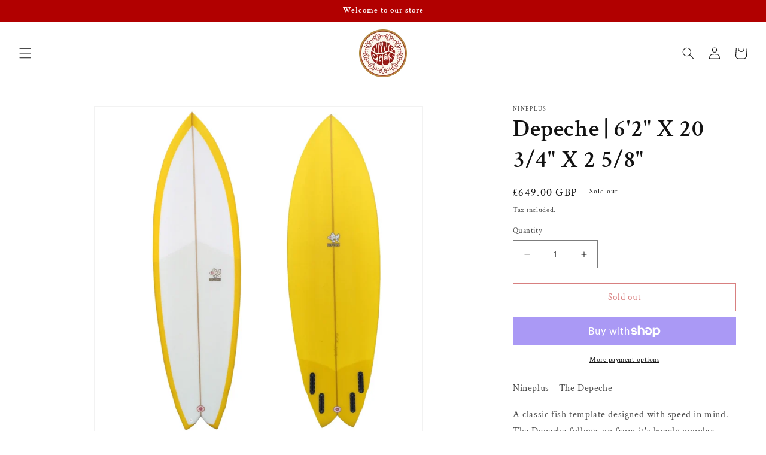

--- FILE ---
content_type: text/html; charset=utf-8
request_url: https://uk.nineplus.com/products/depeche-63
body_size: 27696
content:
<!doctype html>
<html class="no-js" lang="en">
  <head>
    <meta charset="utf-8">
    <meta http-equiv="X-UA-Compatible" content="IE=edge">
    <meta name="viewport" content="width=device-width,initial-scale=1">
    <meta name="theme-color" content="">
    <link rel="canonical" href="https://uk.nineplus.com/products/depeche-63">
    <link rel="preconnect" href="https://cdn.shopify.com" crossorigin><link rel="preconnect" href="https://fonts.shopifycdn.com" crossorigin><title>
      Depeche | 6&#39;2&quot; X 20 3/4&quot; X 2 5/8&quot;
 &ndash; Nineplus</title>

    
      <meta name="description" content="Nineplus - The Depeche A classic fish template designed with speed in mind. The Depeche follows on from it&#39;s hugely popular predecessor - the Double Dee. Flat rocker, a classic swallow tail and now with quad keel fins combine to make these boards some of the fastest available. Bottom turns are drawn out allowing you to">
    

    

<meta property="og:site_name" content="Nineplus">
<meta property="og:url" content="https://uk.nineplus.com/products/depeche-63">
<meta property="og:title" content="Depeche | 6&#39;2&quot; X 20 3/4&quot; X 2 5/8&quot;">
<meta property="og:type" content="product">
<meta property="og:description" content="Nineplus - The Depeche A classic fish template designed with speed in mind. The Depeche follows on from it&#39;s hugely popular predecessor - the Double Dee. Flat rocker, a classic swallow tail and now with quad keel fins combine to make these boards some of the fastest available. Bottom turns are drawn out allowing you to"><meta property="og:image" content="http://uk.nineplus.com/cdn/shop/products/2012026-2981.jpg?v=1487116667">
  <meta property="og:image:secure_url" content="https://uk.nineplus.com/cdn/shop/products/2012026-2981.jpg?v=1487116667">
  <meta property="og:image:width" content="1000">
  <meta property="og:image:height" content="1000"><meta property="og:price:amount" content="649.00">
  <meta property="og:price:currency" content="GBP"><meta name="twitter:card" content="summary_large_image">
<meta name="twitter:title" content="Depeche | 6&#39;2&quot; X 20 3/4&quot; X 2 5/8&quot;">
<meta name="twitter:description" content="Nineplus - The Depeche A classic fish template designed with speed in mind. The Depeche follows on from it&#39;s hugely popular predecessor - the Double Dee. Flat rocker, a classic swallow tail and now with quad keel fins combine to make these boards some of the fastest available. Bottom turns are drawn out allowing you to">


    <script src="//uk.nineplus.com/cdn/shop/t/11/assets/constants.js?v=95358004781563950421684844381" defer="defer"></script>
    <script src="//uk.nineplus.com/cdn/shop/t/11/assets/pubsub.js?v=2921868252632587581684844381" defer="defer"></script>
    <script src="//uk.nineplus.com/cdn/shop/t/11/assets/global.js?v=127210358271191040921684844381" defer="defer"></script>
    <script>window.performance && window.performance.mark && window.performance.mark('shopify.content_for_header.start');</script><meta name="facebook-domain-verification" content="qgi7j0hvnm51mzp5hft3y895ko6o8e">
<meta id="shopify-digital-wallet" name="shopify-digital-wallet" content="/16929683/digital_wallets/dialog">
<meta name="shopify-checkout-api-token" content="bbaefd3e465ce08cac83fb0617f0f0bc">
<meta id="in-context-paypal-metadata" data-shop-id="16929683" data-venmo-supported="false" data-environment="production" data-locale="en_US" data-paypal-v4="true" data-currency="GBP">
<link rel="alternate" type="application/json+oembed" href="https://uk.nineplus.com/products/depeche-63.oembed">
<script async="async" src="/checkouts/internal/preloads.js?locale=en-GB"></script>
<link rel="preconnect" href="https://shop.app" crossorigin="anonymous">
<script async="async" src="https://shop.app/checkouts/internal/preloads.js?locale=en-GB&shop_id=16929683" crossorigin="anonymous"></script>
<script id="apple-pay-shop-capabilities" type="application/json">{"shopId":16929683,"countryCode":"GB","currencyCode":"GBP","merchantCapabilities":["supports3DS"],"merchantId":"gid:\/\/shopify\/Shop\/16929683","merchantName":"Nineplus","requiredBillingContactFields":["postalAddress","email","phone"],"requiredShippingContactFields":["postalAddress","email","phone"],"shippingType":"shipping","supportedNetworks":["visa","maestro","masterCard","amex","discover","elo"],"total":{"type":"pending","label":"Nineplus","amount":"1.00"},"shopifyPaymentsEnabled":true,"supportsSubscriptions":true}</script>
<script id="shopify-features" type="application/json">{"accessToken":"bbaefd3e465ce08cac83fb0617f0f0bc","betas":["rich-media-storefront-analytics"],"domain":"uk.nineplus.com","predictiveSearch":true,"shopId":16929683,"locale":"en"}</script>
<script>var Shopify = Shopify || {};
Shopify.shop = "nineplus-uk.myshopify.com";
Shopify.locale = "en";
Shopify.currency = {"active":"GBP","rate":"1.0"};
Shopify.country = "GB";
Shopify.theme = {"name":"Dawn","id":137156722908,"schema_name":"Dawn","schema_version":"9.0.0","theme_store_id":887,"role":"main"};
Shopify.theme.handle = "null";
Shopify.theme.style = {"id":null,"handle":null};
Shopify.cdnHost = "uk.nineplus.com/cdn";
Shopify.routes = Shopify.routes || {};
Shopify.routes.root = "/";</script>
<script type="module">!function(o){(o.Shopify=o.Shopify||{}).modules=!0}(window);</script>
<script>!function(o){function n(){var o=[];function n(){o.push(Array.prototype.slice.apply(arguments))}return n.q=o,n}var t=o.Shopify=o.Shopify||{};t.loadFeatures=n(),t.autoloadFeatures=n()}(window);</script>
<script>
  window.ShopifyPay = window.ShopifyPay || {};
  window.ShopifyPay.apiHost = "shop.app\/pay";
  window.ShopifyPay.redirectState = null;
</script>
<script id="shop-js-analytics" type="application/json">{"pageType":"product"}</script>
<script defer="defer" async type="module" src="//uk.nineplus.com/cdn/shopifycloud/shop-js/modules/v2/client.init-shop-cart-sync_BT-GjEfc.en.esm.js"></script>
<script defer="defer" async type="module" src="//uk.nineplus.com/cdn/shopifycloud/shop-js/modules/v2/chunk.common_D58fp_Oc.esm.js"></script>
<script defer="defer" async type="module" src="//uk.nineplus.com/cdn/shopifycloud/shop-js/modules/v2/chunk.modal_xMitdFEc.esm.js"></script>
<script type="module">
  await import("//uk.nineplus.com/cdn/shopifycloud/shop-js/modules/v2/client.init-shop-cart-sync_BT-GjEfc.en.esm.js");
await import("//uk.nineplus.com/cdn/shopifycloud/shop-js/modules/v2/chunk.common_D58fp_Oc.esm.js");
await import("//uk.nineplus.com/cdn/shopifycloud/shop-js/modules/v2/chunk.modal_xMitdFEc.esm.js");

  window.Shopify.SignInWithShop?.initShopCartSync?.({"fedCMEnabled":true,"windoidEnabled":true});

</script>
<script>
  window.Shopify = window.Shopify || {};
  if (!window.Shopify.featureAssets) window.Shopify.featureAssets = {};
  window.Shopify.featureAssets['shop-js'] = {"shop-cart-sync":["modules/v2/client.shop-cart-sync_DZOKe7Ll.en.esm.js","modules/v2/chunk.common_D58fp_Oc.esm.js","modules/v2/chunk.modal_xMitdFEc.esm.js"],"init-fed-cm":["modules/v2/client.init-fed-cm_B6oLuCjv.en.esm.js","modules/v2/chunk.common_D58fp_Oc.esm.js","modules/v2/chunk.modal_xMitdFEc.esm.js"],"shop-cash-offers":["modules/v2/client.shop-cash-offers_D2sdYoxE.en.esm.js","modules/v2/chunk.common_D58fp_Oc.esm.js","modules/v2/chunk.modal_xMitdFEc.esm.js"],"shop-login-button":["modules/v2/client.shop-login-button_QeVjl5Y3.en.esm.js","modules/v2/chunk.common_D58fp_Oc.esm.js","modules/v2/chunk.modal_xMitdFEc.esm.js"],"pay-button":["modules/v2/client.pay-button_DXTOsIq6.en.esm.js","modules/v2/chunk.common_D58fp_Oc.esm.js","modules/v2/chunk.modal_xMitdFEc.esm.js"],"shop-button":["modules/v2/client.shop-button_DQZHx9pm.en.esm.js","modules/v2/chunk.common_D58fp_Oc.esm.js","modules/v2/chunk.modal_xMitdFEc.esm.js"],"avatar":["modules/v2/client.avatar_BTnouDA3.en.esm.js"],"init-windoid":["modules/v2/client.init-windoid_CR1B-cfM.en.esm.js","modules/v2/chunk.common_D58fp_Oc.esm.js","modules/v2/chunk.modal_xMitdFEc.esm.js"],"init-shop-for-new-customer-accounts":["modules/v2/client.init-shop-for-new-customer-accounts_C_vY_xzh.en.esm.js","modules/v2/client.shop-login-button_QeVjl5Y3.en.esm.js","modules/v2/chunk.common_D58fp_Oc.esm.js","modules/v2/chunk.modal_xMitdFEc.esm.js"],"init-shop-email-lookup-coordinator":["modules/v2/client.init-shop-email-lookup-coordinator_BI7n9ZSv.en.esm.js","modules/v2/chunk.common_D58fp_Oc.esm.js","modules/v2/chunk.modal_xMitdFEc.esm.js"],"init-shop-cart-sync":["modules/v2/client.init-shop-cart-sync_BT-GjEfc.en.esm.js","modules/v2/chunk.common_D58fp_Oc.esm.js","modules/v2/chunk.modal_xMitdFEc.esm.js"],"shop-toast-manager":["modules/v2/client.shop-toast-manager_DiYdP3xc.en.esm.js","modules/v2/chunk.common_D58fp_Oc.esm.js","modules/v2/chunk.modal_xMitdFEc.esm.js"],"init-customer-accounts":["modules/v2/client.init-customer-accounts_D9ZNqS-Q.en.esm.js","modules/v2/client.shop-login-button_QeVjl5Y3.en.esm.js","modules/v2/chunk.common_D58fp_Oc.esm.js","modules/v2/chunk.modal_xMitdFEc.esm.js"],"init-customer-accounts-sign-up":["modules/v2/client.init-customer-accounts-sign-up_iGw4briv.en.esm.js","modules/v2/client.shop-login-button_QeVjl5Y3.en.esm.js","modules/v2/chunk.common_D58fp_Oc.esm.js","modules/v2/chunk.modal_xMitdFEc.esm.js"],"shop-follow-button":["modules/v2/client.shop-follow-button_CqMgW2wH.en.esm.js","modules/v2/chunk.common_D58fp_Oc.esm.js","modules/v2/chunk.modal_xMitdFEc.esm.js"],"checkout-modal":["modules/v2/client.checkout-modal_xHeaAweL.en.esm.js","modules/v2/chunk.common_D58fp_Oc.esm.js","modules/v2/chunk.modal_xMitdFEc.esm.js"],"shop-login":["modules/v2/client.shop-login_D91U-Q7h.en.esm.js","modules/v2/chunk.common_D58fp_Oc.esm.js","modules/v2/chunk.modal_xMitdFEc.esm.js"],"lead-capture":["modules/v2/client.lead-capture_BJmE1dJe.en.esm.js","modules/v2/chunk.common_D58fp_Oc.esm.js","modules/v2/chunk.modal_xMitdFEc.esm.js"],"payment-terms":["modules/v2/client.payment-terms_Ci9AEqFq.en.esm.js","modules/v2/chunk.common_D58fp_Oc.esm.js","modules/v2/chunk.modal_xMitdFEc.esm.js"]};
</script>
<script>(function() {
  var isLoaded = false;
  function asyncLoad() {
    if (isLoaded) return;
    isLoaded = true;
    var urls = ["https:\/\/chimpstatic.com\/mcjs-connected\/js\/users\/8f5e9946387f90b85e829d078\/6b1c047a7fe7e213527e1fca8.js?shop=nineplus-uk.myshopify.com","https:\/\/chimpstatic.com\/mcjs-connected\/js\/users\/8f5e9946387f90b85e829d078\/7a59c1bf895f2fcc78d6ae311.js?shop=nineplus-uk.myshopify.com","https:\/\/na.shgcdn3.com\/pixel-collector.js?shop=nineplus-uk.myshopify.com"];
    for (var i = 0; i < urls.length; i++) {
      var s = document.createElement('script');
      s.type = 'text/javascript';
      s.async = true;
      s.src = urls[i];
      var x = document.getElementsByTagName('script')[0];
      x.parentNode.insertBefore(s, x);
    }
  };
  if(window.attachEvent) {
    window.attachEvent('onload', asyncLoad);
  } else {
    window.addEventListener('load', asyncLoad, false);
  }
})();</script>
<script id="__st">var __st={"a":16929683,"offset":0,"reqid":"d4de7d64-8e8e-405f-8bde-ab3d19633625-1769403302","pageurl":"uk.nineplus.com\/products\/depeche-63","u":"66162126c774","p":"product","rtyp":"product","rid":9087247629};</script>
<script>window.ShopifyPaypalV4VisibilityTracking = true;</script>
<script id="captcha-bootstrap">!function(){'use strict';const t='contact',e='account',n='new_comment',o=[[t,t],['blogs',n],['comments',n],[t,'customer']],c=[[e,'customer_login'],[e,'guest_login'],[e,'recover_customer_password'],[e,'create_customer']],r=t=>t.map((([t,e])=>`form[action*='/${t}']:not([data-nocaptcha='true']) input[name='form_type'][value='${e}']`)).join(','),a=t=>()=>t?[...document.querySelectorAll(t)].map((t=>t.form)):[];function s(){const t=[...o],e=r(t);return a(e)}const i='password',u='form_key',d=['recaptcha-v3-token','g-recaptcha-response','h-captcha-response',i],f=()=>{try{return window.sessionStorage}catch{return}},m='__shopify_v',_=t=>t.elements[u];function p(t,e,n=!1){try{const o=window.sessionStorage,c=JSON.parse(o.getItem(e)),{data:r}=function(t){const{data:e,action:n}=t;return t[m]||n?{data:e,action:n}:{data:t,action:n}}(c);for(const[e,n]of Object.entries(r))t.elements[e]&&(t.elements[e].value=n);n&&o.removeItem(e)}catch(o){console.error('form repopulation failed',{error:o})}}const l='form_type',E='cptcha';function T(t){t.dataset[E]=!0}const w=window,h=w.document,L='Shopify',v='ce_forms',y='captcha';let A=!1;((t,e)=>{const n=(g='f06e6c50-85a8-45c8-87d0-21a2b65856fe',I='https://cdn.shopify.com/shopifycloud/storefront-forms-hcaptcha/ce_storefront_forms_captcha_hcaptcha.v1.5.2.iife.js',D={infoText:'Protected by hCaptcha',privacyText:'Privacy',termsText:'Terms'},(t,e,n)=>{const o=w[L][v],c=o.bindForm;if(c)return c(t,g,e,D).then(n);var r;o.q.push([[t,g,e,D],n]),r=I,A||(h.body.append(Object.assign(h.createElement('script'),{id:'captcha-provider',async:!0,src:r})),A=!0)});var g,I,D;w[L]=w[L]||{},w[L][v]=w[L][v]||{},w[L][v].q=[],w[L][y]=w[L][y]||{},w[L][y].protect=function(t,e){n(t,void 0,e),T(t)},Object.freeze(w[L][y]),function(t,e,n,w,h,L){const[v,y,A,g]=function(t,e,n){const i=e?o:[],u=t?c:[],d=[...i,...u],f=r(d),m=r(i),_=r(d.filter((([t,e])=>n.includes(e))));return[a(f),a(m),a(_),s()]}(w,h,L),I=t=>{const e=t.target;return e instanceof HTMLFormElement?e:e&&e.form},D=t=>v().includes(t);t.addEventListener('submit',(t=>{const e=I(t);if(!e)return;const n=D(e)&&!e.dataset.hcaptchaBound&&!e.dataset.recaptchaBound,o=_(e),c=g().includes(e)&&(!o||!o.value);(n||c)&&t.preventDefault(),c&&!n&&(function(t){try{if(!f())return;!function(t){const e=f();if(!e)return;const n=_(t);if(!n)return;const o=n.value;o&&e.removeItem(o)}(t);const e=Array.from(Array(32),(()=>Math.random().toString(36)[2])).join('');!function(t,e){_(t)||t.append(Object.assign(document.createElement('input'),{type:'hidden',name:u})),t.elements[u].value=e}(t,e),function(t,e){const n=f();if(!n)return;const o=[...t.querySelectorAll(`input[type='${i}']`)].map((({name:t})=>t)),c=[...d,...o],r={};for(const[a,s]of new FormData(t).entries())c.includes(a)||(r[a]=s);n.setItem(e,JSON.stringify({[m]:1,action:t.action,data:r}))}(t,e)}catch(e){console.error('failed to persist form',e)}}(e),e.submit())}));const S=(t,e)=>{t&&!t.dataset[E]&&(n(t,e.some((e=>e===t))),T(t))};for(const o of['focusin','change'])t.addEventListener(o,(t=>{const e=I(t);D(e)&&S(e,y())}));const B=e.get('form_key'),M=e.get(l),P=B&&M;t.addEventListener('DOMContentLoaded',(()=>{const t=y();if(P)for(const e of t)e.elements[l].value===M&&p(e,B);[...new Set([...A(),...v().filter((t=>'true'===t.dataset.shopifyCaptcha))])].forEach((e=>S(e,t)))}))}(h,new URLSearchParams(w.location.search),n,t,e,['guest_login'])})(!0,!0)}();</script>
<script integrity="sha256-4kQ18oKyAcykRKYeNunJcIwy7WH5gtpwJnB7kiuLZ1E=" data-source-attribution="shopify.loadfeatures" defer="defer" src="//uk.nineplus.com/cdn/shopifycloud/storefront/assets/storefront/load_feature-a0a9edcb.js" crossorigin="anonymous"></script>
<script crossorigin="anonymous" defer="defer" src="//uk.nineplus.com/cdn/shopifycloud/storefront/assets/shopify_pay/storefront-65b4c6d7.js?v=20250812"></script>
<script data-source-attribution="shopify.dynamic_checkout.dynamic.init">var Shopify=Shopify||{};Shopify.PaymentButton=Shopify.PaymentButton||{isStorefrontPortableWallets:!0,init:function(){window.Shopify.PaymentButton.init=function(){};var t=document.createElement("script");t.src="https://uk.nineplus.com/cdn/shopifycloud/portable-wallets/latest/portable-wallets.en.js",t.type="module",document.head.appendChild(t)}};
</script>
<script data-source-attribution="shopify.dynamic_checkout.buyer_consent">
  function portableWalletsHideBuyerConsent(e){var t=document.getElementById("shopify-buyer-consent"),n=document.getElementById("shopify-subscription-policy-button");t&&n&&(t.classList.add("hidden"),t.setAttribute("aria-hidden","true"),n.removeEventListener("click",e))}function portableWalletsShowBuyerConsent(e){var t=document.getElementById("shopify-buyer-consent"),n=document.getElementById("shopify-subscription-policy-button");t&&n&&(t.classList.remove("hidden"),t.removeAttribute("aria-hidden"),n.addEventListener("click",e))}window.Shopify?.PaymentButton&&(window.Shopify.PaymentButton.hideBuyerConsent=portableWalletsHideBuyerConsent,window.Shopify.PaymentButton.showBuyerConsent=portableWalletsShowBuyerConsent);
</script>
<script>
  function portableWalletsCleanup(e){e&&e.src&&console.error("Failed to load portable wallets script "+e.src);var t=document.querySelectorAll("shopify-accelerated-checkout .shopify-payment-button__skeleton, shopify-accelerated-checkout-cart .wallet-cart-button__skeleton"),e=document.getElementById("shopify-buyer-consent");for(let e=0;e<t.length;e++)t[e].remove();e&&e.remove()}function portableWalletsNotLoadedAsModule(e){e instanceof ErrorEvent&&"string"==typeof e.message&&e.message.includes("import.meta")&&"string"==typeof e.filename&&e.filename.includes("portable-wallets")&&(window.removeEventListener("error",portableWalletsNotLoadedAsModule),window.Shopify.PaymentButton.failedToLoad=e,"loading"===document.readyState?document.addEventListener("DOMContentLoaded",window.Shopify.PaymentButton.init):window.Shopify.PaymentButton.init())}window.addEventListener("error",portableWalletsNotLoadedAsModule);
</script>

<script type="module" src="https://uk.nineplus.com/cdn/shopifycloud/portable-wallets/latest/portable-wallets.en.js" onError="portableWalletsCleanup(this)" crossorigin="anonymous"></script>
<script nomodule>
  document.addEventListener("DOMContentLoaded", portableWalletsCleanup);
</script>

<link id="shopify-accelerated-checkout-styles" rel="stylesheet" media="screen" href="https://uk.nineplus.com/cdn/shopifycloud/portable-wallets/latest/accelerated-checkout-backwards-compat.css" crossorigin="anonymous">
<style id="shopify-accelerated-checkout-cart">
        #shopify-buyer-consent {
  margin-top: 1em;
  display: inline-block;
  width: 100%;
}

#shopify-buyer-consent.hidden {
  display: none;
}

#shopify-subscription-policy-button {
  background: none;
  border: none;
  padding: 0;
  text-decoration: underline;
  font-size: inherit;
  cursor: pointer;
}

#shopify-subscription-policy-button::before {
  box-shadow: none;
}

      </style>
<script id="sections-script" data-sections="header" defer="defer" src="//uk.nineplus.com/cdn/shop/t/11/compiled_assets/scripts.js?v=602"></script>
<script>window.performance && window.performance.mark && window.performance.mark('shopify.content_for_header.end');</script>


    <style data-shopify>
      @font-face {
  font-family: "Crimson Text";
  font-weight: 400;
  font-style: normal;
  font-display: swap;
  src: url("//uk.nineplus.com/cdn/fonts/crimson_text/crimsontext_n4.a9a5f5ab47c6f5346e7cd274511a5d08c59fb906.woff2") format("woff2"),
       url("//uk.nineplus.com/cdn/fonts/crimson_text/crimsontext_n4.e89f2f0678223181d995b90850b6894b928b2f96.woff") format("woff");
}

      @font-face {
  font-family: "Crimson Text";
  font-weight: 700;
  font-style: normal;
  font-display: swap;
  src: url("//uk.nineplus.com/cdn/fonts/crimson_text/crimsontext_n7.5076cbe6a44b52f4358c84024d5c6b6585f79aea.woff2") format("woff2"),
       url("//uk.nineplus.com/cdn/fonts/crimson_text/crimsontext_n7.8f5260d5ac57189dddbd2e97988d8f2e202b595b.woff") format("woff");
}

      @font-face {
  font-family: "Crimson Text";
  font-weight: 400;
  font-style: italic;
  font-display: swap;
  src: url("//uk.nineplus.com/cdn/fonts/crimson_text/crimsontext_i4.ea961043037945875bf37df9b6f6bf968be445ba.woff2") format("woff2"),
       url("//uk.nineplus.com/cdn/fonts/crimson_text/crimsontext_i4.7938dd4c556b9b9430c9ff6e18ae066c8e9db49b.woff") format("woff");
}

      @font-face {
  font-family: "Crimson Text";
  font-weight: 700;
  font-style: italic;
  font-display: swap;
  src: url("//uk.nineplus.com/cdn/fonts/crimson_text/crimsontext_i7.59b5c9ce57c35b127dcd012fffb521c55608d985.woff2") format("woff2"),
       url("//uk.nineplus.com/cdn/fonts/crimson_text/crimsontext_i7.17faaee45ed99fd118ae07fca5c33c7a095bcb6d.woff") format("woff");
}

      @font-face {
  font-family: "Crimson Text";
  font-weight: 600;
  font-style: normal;
  font-display: swap;
  src: url("//uk.nineplus.com/cdn/fonts/crimson_text/crimsontext_n6.d11c58b421f9011d0936d781febe4f56f8a319ca.woff2") format("woff2"),
       url("//uk.nineplus.com/cdn/fonts/crimson_text/crimsontext_n6.bbc4929bb175b4ff0b813f2634705f8bb4561e2f.woff") format("woff");
}


      :root {
        --font-body-family: "Crimson Text", serif;
        --font-body-style: normal;
        --font-body-weight: 400;
        --font-body-weight-bold: 700;

        --font-heading-family: "Crimson Text", serif;
        --font-heading-style: normal;
        --font-heading-weight: 600;

        --font-body-scale: 1.0;
        --font-heading-scale: 1.0;

        --color-base-text: 18, 18, 18;
        --color-shadow: 18, 18, 18;
        --color-base-background-1: 255, 255, 255;
        --color-base-background-2: 177, 0, 0;
        --color-base-solid-button-labels: 255, 255, 255;
        --color-base-outline-button-labels: 177, 0, 0;
        --color-base-accent-1: 177, 0, 0;
        --color-base-accent-2: 177, 0, 0;
        --payment-terms-background-color: #ffffff;

        --gradient-base-background-1: #ffffff;
        --gradient-base-background-2: #b10000;
        --gradient-base-accent-1: #b10000;
        --gradient-base-accent-2: #b10000;

        --media-padding: px;
        --media-border-opacity: 0.05;
        --media-border-width: 1px;
        --media-radius: 0px;
        --media-shadow-opacity: 0.0;
        --media-shadow-horizontal-offset: 0px;
        --media-shadow-vertical-offset: 4px;
        --media-shadow-blur-radius: 5px;
        --media-shadow-visible: 0;

        --page-width: 160rem;
        --page-width-margin: 0rem;

        --product-card-image-padding: 0.0rem;
        --product-card-corner-radius: 0.0rem;
        --product-card-text-alignment: left;
        --product-card-border-width: 0.0rem;
        --product-card-border-opacity: 0.1;
        --product-card-shadow-opacity: 0.0;
        --product-card-shadow-visible: 0;
        --product-card-shadow-horizontal-offset: 0.0rem;
        --product-card-shadow-vertical-offset: 0.4rem;
        --product-card-shadow-blur-radius: 0.5rem;

        --collection-card-image-padding: 0.0rem;
        --collection-card-corner-radius: 0.0rem;
        --collection-card-text-alignment: left;
        --collection-card-border-width: 0.0rem;
        --collection-card-border-opacity: 0.1;
        --collection-card-shadow-opacity: 0.0;
        --collection-card-shadow-visible: 0;
        --collection-card-shadow-horizontal-offset: 0.0rem;
        --collection-card-shadow-vertical-offset: 0.4rem;
        --collection-card-shadow-blur-radius: 0.5rem;

        --blog-card-image-padding: 0.0rem;
        --blog-card-corner-radius: 0.0rem;
        --blog-card-text-alignment: left;
        --blog-card-border-width: 0.0rem;
        --blog-card-border-opacity: 0.1;
        --blog-card-shadow-opacity: 0.0;
        --blog-card-shadow-visible: 0;
        --blog-card-shadow-horizontal-offset: 0.0rem;
        --blog-card-shadow-vertical-offset: 0.4rem;
        --blog-card-shadow-blur-radius: 0.5rem;

        --badge-corner-radius: 4.0rem;

        --popup-border-width: 1px;
        --popup-border-opacity: 0.1;
        --popup-corner-radius: 0px;
        --popup-shadow-opacity: 0.0;
        --popup-shadow-horizontal-offset: 0px;
        --popup-shadow-vertical-offset: 4px;
        --popup-shadow-blur-radius: 5px;

        --drawer-border-width: 1px;
        --drawer-border-opacity: 0.1;
        --drawer-shadow-opacity: 0.0;
        --drawer-shadow-horizontal-offset: 0px;
        --drawer-shadow-vertical-offset: 4px;
        --drawer-shadow-blur-radius: 5px;

        --spacing-sections-desktop: 0px;
        --spacing-sections-mobile: 0px;

        --grid-desktop-vertical-spacing: 8px;
        --grid-desktop-horizontal-spacing: 8px;
        --grid-mobile-vertical-spacing: 4px;
        --grid-mobile-horizontal-spacing: 4px;

        --text-boxes-border-opacity: 0.1;
        --text-boxes-border-width: 0px;
        --text-boxes-radius: 0px;
        --text-boxes-shadow-opacity: 0.0;
        --text-boxes-shadow-visible: 0;
        --text-boxes-shadow-horizontal-offset: 0px;
        --text-boxes-shadow-vertical-offset: 4px;
        --text-boxes-shadow-blur-radius: 5px;

        --buttons-radius: 0px;
        --buttons-radius-outset: 0px;
        --buttons-border-width: 1px;
        --buttons-border-opacity: 1.0;
        --buttons-shadow-opacity: 0.0;
        --buttons-shadow-visible: 0;
        --buttons-shadow-horizontal-offset: 0px;
        --buttons-shadow-vertical-offset: 4px;
        --buttons-shadow-blur-radius: 5px;
        --buttons-border-offset: 0px;

        --inputs-radius: 0px;
        --inputs-border-width: 1px;
        --inputs-border-opacity: 0.55;
        --inputs-shadow-opacity: 0.0;
        --inputs-shadow-horizontal-offset: 0px;
        --inputs-margin-offset: 0px;
        --inputs-shadow-vertical-offset: 4px;
        --inputs-shadow-blur-radius: 5px;
        --inputs-radius-outset: 0px;

        --variant-pills-radius: 40px;
        --variant-pills-border-width: 1px;
        --variant-pills-border-opacity: 0.55;
        --variant-pills-shadow-opacity: 0.0;
        --variant-pills-shadow-horizontal-offset: 0px;
        --variant-pills-shadow-vertical-offset: 4px;
        --variant-pills-shadow-blur-radius: 5px;
      }

      *,
      *::before,
      *::after {
        box-sizing: inherit;
      }

      html {
        box-sizing: border-box;
        font-size: calc(var(--font-body-scale) * 62.5%);
        height: 100%;
      }

      body {
        display: grid;
        grid-template-rows: auto auto 1fr auto;
        grid-template-columns: 100%;
        min-height: 100%;
        margin: 0;
        font-size: 1.5rem;
        letter-spacing: 0.06rem;
        line-height: calc(1 + 0.8 / var(--font-body-scale));
        font-family: var(--font-body-family);
        font-style: var(--font-body-style);
        font-weight: var(--font-body-weight);
      }

      @media screen and (min-width: 750px) {
        body {
          font-size: 1.6rem;
        }
      }
    </style>

    <link href="//uk.nineplus.com/cdn/shop/t/11/assets/base.css?v=140624990073879848751684844380" rel="stylesheet" type="text/css" media="all" />
<link rel="preload" as="font" href="//uk.nineplus.com/cdn/fonts/crimson_text/crimsontext_n4.a9a5f5ab47c6f5346e7cd274511a5d08c59fb906.woff2" type="font/woff2" crossorigin><link rel="preload" as="font" href="//uk.nineplus.com/cdn/fonts/crimson_text/crimsontext_n6.d11c58b421f9011d0936d781febe4f56f8a319ca.woff2" type="font/woff2" crossorigin><link rel="stylesheet" href="//uk.nineplus.com/cdn/shop/t/11/assets/component-predictive-search.css?v=85913294783299393391684844381" media="print" onload="this.media='all'"><script>document.documentElement.className = document.documentElement.className.replace('no-js', 'js');
    if (Shopify.designMode) {
      document.documentElement.classList.add('shopify-design-mode');
    }
    </script>
  
  

<script type="text/javascript">
  
    window.SHG_CUSTOMER = null;
  
</script>










<!-- BEGIN app block: shopify://apps/buddha-mega-menu-navigation/blocks/megamenu/dbb4ce56-bf86-4830-9b3d-16efbef51c6f -->
<script>
        var productImageAndPrice = [],
            collectionImages = [],
            articleImages = [],
            mmLivIcons = false,
            mmFlipClock = false,
            mmFixesUseJquery = false,
            mmNumMMI = 8,
            mmSchemaTranslation = {},
            mmMenuStrings =  [] ,
            mmShopLocale = "en",
            mmShopLocaleCollectionsRoute = "/collections",
            mmSchemaDesignJSON = [{"action":"design","setting":"font_family","value":"Default"},{"action":"design","setting":"font_size","value":"13px"},{"action":"design","setting":"text_color","value":"#222222"},{"action":"design","setting":"link_hover_color","value":"#0da19a"},{"action":"design","setting":"link_color","value":"#4e4e4e"},{"action":"design","setting":"background_hover_color","value":"#f9f9f9"},{"action":"design","setting":"background_color","value":"#ffffff"},{"action":"design","setting":"price_color","value":"#0da19a"},{"action":"design","setting":"contact_right_btn_text_color","value":"#ffffff"},{"action":"design","setting":"contact_right_btn_bg_color","value":"#3A3A3A"},{"action":"design","setting":"contact_left_bg_color","value":"#3A3A3A"},{"action":"design","setting":"contact_left_alt_color","value":"#CCCCCC"},{"action":"design","setting":"contact_left_text_color","value":"#f1f1f0"},{"action":"design","setting":"addtocart_enable","value":"true"},{"action":"design","setting":"addtocart_text_color","value":"#333333"},{"action":"design","setting":"addtocart_background_color","value":"#ffffff"},{"action":"design","setting":"addtocart_text_hover_color","value":"#ffffff"},{"action":"design","setting":"addtocart_background_hover_color","value":"#0da19a"},{"action":"design","setting":"countdown_color","value":"#ffffff"},{"action":"design","setting":"countdown_background_color","value":"#333333"},{"action":"design","setting":"vertical_font_family","value":"Default"},{"action":"design","setting":"vertical_font_size","value":"13px"},{"action":"design","setting":"vertical_text_color","value":"#ffffff"},{"action":"design","setting":"vertical_link_color","value":"#ffffff"},{"action":"design","setting":"vertical_link_hover_color","value":"#ffffff"},{"action":"design","setting":"vertical_price_color","value":"#ffffff"},{"action":"design","setting":"vertical_contact_right_btn_text_color","value":"#ffffff"},{"action":"design","setting":"vertical_addtocart_enable","value":"true"},{"action":"design","setting":"vertical_addtocart_text_color","value":"#ffffff"},{"action":"design","setting":"vertical_countdown_color","value":"#ffffff"},{"action":"design","setting":"vertical_countdown_background_color","value":"#333333"},{"action":"design","setting":"vertical_background_color","value":"#017b86"},{"action":"design","setting":"vertical_addtocart_background_color","value":"#333333"},{"action":"design","setting":"vertical_contact_right_btn_bg_color","value":"#333333"},{"action":"design","setting":"vertical_contact_left_alt_color","value":"#333333"}],
            mmDomChangeSkipUl = "",
            buddhaMegaMenuShop = "nineplus-uk.myshopify.com",
            mmWireframeCompression = "0",
            mmExtensionAssetUrl = "https://cdn.shopify.com/extensions/019abe06-4a3f-7763-88da-170e1b54169b/mega-menu-151/assets/";var bestSellersHTML = '';var newestProductsHTML = '';/* get link lists api */
        var linkLists={"main-menu" : {"title":"Main menu", "items":["/","/collections/all",]},"footer" : {"title":"Terms &amp; Conditions", "items":["/pages/terms-and-conditions","/pages/wetsuit-warranty","/pages/delivery-policy","/pages/privacy-policy",]},"footer-menu-2" : {"title":"Footer Menu 2", "items":["https://uk.nineplus.com/account/login","https://uk.nineplus.com/account/login","http://nineplus.com/?no_redirect","/pages/contact-us",]},"main-menu-debut" : {"title":"Main Menu Debut", "items":["/","/collections/all-wetsuits","/pages/nineplus-boardroom-copy","/collections/nineplus-fins","/collections/apparel","/collections/board-bags","/pages/contact-us",]},"wetsuit-style" : {"title":"Wetsuit Style", "items":["/collections/all-wetsuits","/collections/mens-wetsuits","/collections/womens-wetsuits","/collections/wetsuit-accessories",]},"fin-model" : {"title":"Fin Models", "items":["/collections/fins-skegs","/collections/tribute-fins","/collections/keel-fins","/collections/magic-carpet-fins","/collections/heavy-weight-hustler","/collections/side-bites",]},"apparel" : {"title":"Apparel", "items":["/collections/apparel","/collections/t-shirts","/collections/sweatshirt","/collections/boardshorts","/collections/jeans-trousers",]},"extras" : {"title":"Extras", "items":["/collections/board-bags","/collections/leg-ropes",]},"home-main-menu" : {"title":"Home Main Menu", "items":["/collections","/pages/discover-nineplus-wetsuits",]},"customer-account-main-menu" : {"title":"Customer account main menu", "items":["/","https://shopify.com/16929683/account/orders?locale=en&amp;region_country=GB",]},};/*ENDPARSE*/

        linkLists["force-mega-menu"]={};linkLists["force-mega-menu"].title="Dawn Theme - Mega Menu";linkLists["force-mega-menu"].items=[1];

        /* set product prices *//* get the collection images *//* get the article images *//* customer fixes */
        var mmThemeFixesBefore = function(){ if (selectedMenu=="force-mega-menu" && tempMenuObject.u.matches("nav > .list-menu")) { tempMenuObject.forceMenu = true; tempMenuObject.liClasses = ""; tempMenuObject.aClasses = "header__menu-item list-menu__item link link--text focus-inset"; tempMenuObject.liItems = tempMenuObject.u.children; } mmAddStyle(" .search-modal.modal__content {z-index: 1001;} .buddha-menu-item .header__menu-item:hover span{text-decoration: none !important;} ", "themeScript"); }; 
        

        var mmWireframe = {"html" : "<li class=\"buddha-menu-item\" itemId=\"Pc1YQ\"  ><a data-href=\"/\" href=\"/\" aria-label=\"Home\" data-no-instant=\"\" onclick=\"mmGoToPage(this, event); return false;\"  ><span class=\"mm-title\">Home</span></a></li><li class=\"buddha-menu-item\" itemId=\"10MQM\"  ><a data-href=\"no-link\" href=\"javascript:void(0);\" aria-label=\"Wetsuits\" data-no-instant=\"\" onclick=\"return toggleSubmenu(this);\"  ><span class=\"mm-title\">Wetsuits</span><i class=\"mm-arrow mm-angle-down\" aria-hidden=\"true\"></i><span class=\"toggle-menu-btn\" style=\"display:none;\" title=\"Toggle menu\" onclick=\"return toggleSubmenu(this)\"><span class=\"mm-arrow-icon\"><span class=\"bar-one\"></span><span class=\"bar-two\"></span></span></span></a><ul class=\"mm-submenu tree  small mm-last-level\"><li data-href=\"/collections/mens-wetsuits\" href=\"/collections/mens-wetsuits\" aria-label=\"Nineplus Mens Wetsuits\" data-no-instant=\"\" onclick=\"mmGoToPage(this, event); return false;\"  ><a data-href=\"/collections/mens-wetsuits\" href=\"/collections/mens-wetsuits\" aria-label=\"Nineplus Mens Wetsuits\" data-no-instant=\"\" onclick=\"mmGoToPage(this, event); return false;\"  ><span class=\"mm-title\">Nineplus Mens Wetsuits</span></a></li><li data-href=\"/collections/womens-wetsuits\" href=\"/collections/womens-wetsuits\" aria-label=\"Nineplus Womens Wetsuits\" data-no-instant=\"\" onclick=\"mmGoToPage(this, event); return false;\"  ><a data-href=\"/collections/womens-wetsuits\" href=\"/collections/womens-wetsuits\" aria-label=\"Nineplus Womens Wetsuits\" data-no-instant=\"\" onclick=\"mmGoToPage(this, event); return false;\"  ><span class=\"mm-title\">Nineplus Womens Wetsuits</span></a></li><li data-href=\"https://uk.nineplus.com/pages/nohana-fullsuit\" href=\"https://uk.nineplus.com/pages/nohana-fullsuit\" aria-label=\"Nohana Wetsuit\" data-no-instant=\"\" onclick=\"mmGoToPage(this, event); return false;\"  ><a data-href=\"https://uk.nineplus.com/pages/nohana-fullsuit\" href=\"https://uk.nineplus.com/pages/nohana-fullsuit\" aria-label=\"Nohana Wetsuit\" data-no-instant=\"\" onclick=\"mmGoToPage(this, event); return false;\"  ><span class=\"mm-title\">Nohana Wetsuit</span></a></li><li data-href=\"/pages/wetsuit-sizing\" href=\"/pages/wetsuit-sizing\" aria-label=\"Wetsuit Sizing\" data-no-instant=\"\" onclick=\"mmGoToPage(this, event); return false;\"  ><a data-href=\"/pages/wetsuit-sizing\" href=\"/pages/wetsuit-sizing\" aria-label=\"Wetsuit Sizing\" data-no-instant=\"\" onclick=\"mmGoToPage(this, event); return false;\"  ><span class=\"mm-title\">Wetsuit Sizing</span></a></li><li data-href=\"/pages/wetsuit-care\" href=\"/pages/wetsuit-care\" aria-label=\"Wetsuit Care\" data-no-instant=\"\" onclick=\"mmGoToPage(this, event); return false;\"  ><a data-href=\"/pages/wetsuit-care\" href=\"/pages/wetsuit-care\" aria-label=\"Wetsuit Care\" data-no-instant=\"\" onclick=\"mmGoToPage(this, event); return false;\"  ><span class=\"mm-title\">Wetsuit Care</span></a></li><li data-href=\"/pages/wetsuit-warranty\" href=\"/pages/wetsuit-warranty\" aria-label=\"Wetsuit Warranty\" data-no-instant=\"\" onclick=\"mmGoToPage(this, event); return false;\"  ><a data-href=\"/pages/wetsuit-warranty\" href=\"/pages/wetsuit-warranty\" aria-label=\"Wetsuit Warranty\" data-no-instant=\"\" onclick=\"mmGoToPage(this, event); return false;\"  ><span class=\"mm-title\">Wetsuit Warranty</span></a></li><li data-href=\"/collections/nineplus-wetsuit-classics\" href=\"/collections/nineplus-wetsuit-classics\" aria-label=\"Nineplus Yard Sale\" data-no-instant=\"\" onclick=\"mmGoToPage(this, event); return false;\"  ><a data-href=\"/collections/nineplus-wetsuit-classics\" href=\"/collections/nineplus-wetsuit-classics\" aria-label=\"Nineplus Yard Sale\" data-no-instant=\"\" onclick=\"mmGoToPage(this, event); return false;\"  ><span class=\"mm-title\">Nineplus Yard Sale</span></a></li></ul></li><li class=\"buddha-menu-item\" itemId=\"kUV4B\"  ><a data-href=\"/pages/boardroom\" href=\"/pages/boardroom\" aria-label=\"Surfboards\" data-no-instant=\"\" onclick=\"mmGoToPage(this, event); return false;\"  ><i class=\"mm-icon static fa fa-none\" aria-hidden=\"true\"></i><span class=\"mm-title\">Surfboards</span><i class=\"mm-arrow mm-angle-down\" aria-hidden=\"true\"></i><span class=\"toggle-menu-btn\" style=\"display:none;\" title=\"Toggle menu\" onclick=\"return toggleSubmenu(this)\"><span class=\"mm-arrow-icon\"><span class=\"bar-one\"></span><span class=\"bar-two\"></span></span></span></a><ul class=\"mm-submenu tree  small mm-last-level\"><li data-href=\"/pages/boardroom\" href=\"/pages/boardroom\" aria-label=\"Boardroom\" data-no-instant=\"\" onclick=\"mmGoToPage(this, event); return false;\"  ><a data-href=\"/pages/boardroom\" href=\"/pages/boardroom\" aria-label=\"Boardroom\" data-no-instant=\"\" onclick=\"mmGoToPage(this, event); return false;\"  ><span class=\"mm-title\">Boardroom</span></a></li><li data-href=\"/collections/nineplus-surfboards\" href=\"/collections/nineplus-surfboards\" aria-label=\"Nineplus\" data-no-instant=\"\" onclick=\"mmGoToPage(this, event); return false;\"  ><a data-href=\"/collections/nineplus-surfboards\" href=\"/collections/nineplus-surfboards\" aria-label=\"Nineplus\" data-no-instant=\"\" onclick=\"mmGoToPage(this, event); return false;\"  ><span class=\"mm-title\">Nineplus</span></a></li><li data-href=\"/collections/stewart-surfboards\" href=\"/collections/stewart-surfboards\" aria-label=\"Stewart\" data-no-instant=\"\" onclick=\"mmGoToPage(this, event); return false;\"  ><a data-href=\"/collections/stewart-surfboards\" href=\"/collections/stewart-surfboards\" aria-label=\"Stewart\" data-no-instant=\"\" onclick=\"mmGoToPage(this, event); return false;\"  ><span class=\"mm-title\">Stewart</span></a></li><li data-href=\"/collections/russell-surfboards-1\" href=\"/collections/russell-surfboards-1\" aria-label=\"Russell\" data-no-instant=\"\" onclick=\"mmGoToPage(this, event); return false;\"  ><a data-href=\"/collections/russell-surfboards-1\" href=\"/collections/russell-surfboards-1\" aria-label=\"Russell\" data-no-instant=\"\" onclick=\"mmGoToPage(this, event); return false;\"  ><span class=\"mm-title\">Russell</span></a></li><li data-href=\"/collections/harbour-surfboards\" href=\"/collections/harbour-surfboards\" aria-label=\"Harbour\" data-no-instant=\"\" onclick=\"mmGoToPage(this, event); return false;\"  ><a data-href=\"/collections/harbour-surfboards\" href=\"/collections/harbour-surfboards\" aria-label=\"Harbour\" data-no-instant=\"\" onclick=\"mmGoToPage(this, event); return false;\"  ><span class=\"mm-title\">Harbour</span></a></li><li data-href=\"/collections/bing-surfboards\" href=\"/collections/bing-surfboards\" aria-label=\"Bing\" data-no-instant=\"\" onclick=\"mmGoToPage(this, event); return false;\"  ><a data-href=\"/collections/bing-surfboards\" href=\"/collections/bing-surfboards\" aria-label=\"Bing\" data-no-instant=\"\" onclick=\"mmGoToPage(this, event); return false;\"  ><span class=\"mm-title\">Bing</span></a></li><li data-href=\"/collections/hobie-surfboards\" href=\"/collections/hobie-surfboards\" aria-label=\"Hobie\" data-no-instant=\"\" onclick=\"mmGoToPage(this, event); return false;\"  ><a data-href=\"/collections/hobie-surfboards\" href=\"/collections/hobie-surfboards\" aria-label=\"Hobie\" data-no-instant=\"\" onclick=\"mmGoToPage(this, event); return false;\"  ><span class=\"mm-title\">Hobie</span></a></li><li data-href=\"/collections/donald-takayama-surfboards\" href=\"/collections/donald-takayama-surfboards\" aria-label=\"Takayama\" data-no-instant=\"\" onclick=\"mmGoToPage(this, event); return false;\"  ><a data-href=\"/collections/donald-takayama-surfboards\" href=\"/collections/donald-takayama-surfboards\" aria-label=\"Takayama\" data-no-instant=\"\" onclick=\"mmGoToPage(this, event); return false;\"  ><span class=\"mm-title\">Takayama</span></a></li><li data-href=\"/collections/donald-brink-surfboards\" href=\"/collections/donald-brink-surfboards\" aria-label=\"Donald Brink\" data-no-instant=\"\" onclick=\"mmGoToPage(this, event); return false;\"  ><a data-href=\"/collections/donald-brink-surfboards\" href=\"/collections/donald-brink-surfboards\" aria-label=\"Donald Brink\" data-no-instant=\"\" onclick=\"mmGoToPage(this, event); return false;\"  ><span class=\"mm-title\">Donald Brink</span></a></li><li data-href=\"/collections/hasu-surfboards\" href=\"/collections/hasu-surfboards\" aria-label=\"Hasu\" data-no-instant=\"\" onclick=\"mmGoToPage(this, event); return false;\"  ><a data-href=\"/collections/hasu-surfboards\" href=\"/collections/hasu-surfboards\" aria-label=\"Hasu\" data-no-instant=\"\" onclick=\"mmGoToPage(this, event); return false;\"  ><span class=\"mm-title\">Hasu</span></a></li><li data-href=\"/collections/nohana-surfboards\" href=\"/collections/nohana-surfboards\" aria-label=\"Nohana\" data-no-instant=\"\" onclick=\"mmGoToPage(this, event); return false;\"  ><a data-href=\"/collections/nohana-surfboards\" href=\"/collections/nohana-surfboards\" aria-label=\"Nohana\" data-no-instant=\"\" onclick=\"mmGoToPage(this, event); return false;\"  ><span class=\"mm-title\">Nohana</span></a></li><li data-href=\"/collections/nohana-softies\" href=\"/collections/nohana-softies\" aria-label=\"Nohana Softies\" data-no-instant=\"\" onclick=\"mmGoToPage(this, event); return false;\"  ><a data-href=\"/collections/nohana-softies\" href=\"/collections/nohana-softies\" aria-label=\"Nohana Softies\" data-no-instant=\"\" onclick=\"mmGoToPage(this, event); return false;\"  ><span class=\"mm-title\">Nohana Softies</span></a></li><li data-href=\"/collections/nohana-softcore-funboards\" href=\"/collections/nohana-softcore-funboards\" aria-label=\"Nohana Softcore\" data-no-instant=\"\" onclick=\"mmGoToPage(this, event); return false;\"  ><a data-href=\"/collections/nohana-softcore-funboards\" href=\"/collections/nohana-softcore-funboards\" aria-label=\"Nohana Softcore\" data-no-instant=\"\" onclick=\"mmGoToPage(this, event); return false;\"  ><span class=\"mm-title\">Nohana Softcore</span></a></li><li data-href=\"/collections/used-surfboards\" href=\"/collections/used-surfboards\" aria-label=\"Used Surfboards\" data-no-instant=\"\" onclick=\"mmGoToPage(this, event); return false;\"  ><a data-href=\"/collections/used-surfboards\" href=\"/collections/used-surfboards\" aria-label=\"Used Surfboards\" data-no-instant=\"\" onclick=\"mmGoToPage(this, event); return false;\"  ><span class=\"mm-title\">Used Surfboards</span></a></li></ul></li><li class=\"buddha-menu-item\" itemId=\"t64F1\"  ><a data-href=\"/collections/rainbow-sandals\" href=\"/collections/rainbow-sandals\" aria-label=\"Rainbow Sandals\" data-no-instant=\"\" onclick=\"mmGoToPage(this, event); return false;\"  ><span class=\"mm-title\">Rainbow Sandals</span></a></li><li class=\"buddha-menu-item\" itemId=\"kQS3P\"  ><a data-href=\"no-link\" href=\"javascript:void(0);\" aria-label=\"Spare Parts\" data-no-instant=\"\" onclick=\"return toggleSubmenu(this);\"  ><span class=\"mm-title\">Spare Parts</span><i class=\"mm-arrow mm-angle-down\" aria-hidden=\"true\"></i><span class=\"toggle-menu-btn\" style=\"display:none;\" title=\"Toggle menu\" onclick=\"return toggleSubmenu(this)\"><span class=\"mm-arrow-icon\"><span class=\"bar-one\"></span><span class=\"bar-two\"></span></span></span></a><ul class=\"mm-submenu tree  small mm-last-level\"><li data-href=\"/collections/board-bags\" href=\"/collections/board-bags\" aria-label=\"Board Bags\" data-no-instant=\"\" onclick=\"mmGoToPage(this, event); return false;\"  ><a data-href=\"/collections/board-bags\" href=\"/collections/board-bags\" aria-label=\"Board Bags\" data-no-instant=\"\" onclick=\"mmGoToPage(this, event); return false;\"  ><span class=\"mm-title\">Board Bags</span></a></li><li data-href=\"/collections/body-surfing\" href=\"/collections/body-surfing\" aria-label=\"Body Surfing\" data-no-instant=\"\" onclick=\"mmGoToPage(this, event); return false;\"  ><a data-href=\"/collections/body-surfing\" href=\"/collections/body-surfing\" aria-label=\"Body Surfing\" data-no-instant=\"\" onclick=\"mmGoToPage(this, event); return false;\"  ><span class=\"mm-title\">Body Surfing</span></a></li><li data-href=\"/collections/foam-symetry\" href=\"/collections/foam-symetry\" aria-label=\"Foam Symmetry\" data-no-instant=\"\" onclick=\"mmGoToPage(this, event); return false;\"  ><a data-href=\"/collections/foam-symetry\" href=\"/collections/foam-symetry\" aria-label=\"Foam Symmetry\" data-no-instant=\"\" onclick=\"mmGoToPage(this, event); return false;\"  ><span class=\"mm-title\">Foam Symmetry</span></a></li><li data-href=\"/collections/fins-skegs\" href=\"/collections/fins-skegs\" aria-label=\"Fins & Skegs\" data-no-instant=\"\" onclick=\"mmGoToPage(this, event); return false;\"  ><a data-href=\"/collections/fins-skegs\" href=\"/collections/fins-skegs\" aria-label=\"Fins & Skegs\" data-no-instant=\"\" onclick=\"mmGoToPage(this, event); return false;\"  ><span class=\"mm-title\">Fins & Skegs</span></a></li><li data-href=\"/collections/fcs-accessories\" href=\"/collections/fcs-accessories\" aria-label=\"FCS Accessories\" data-no-instant=\"\" onclick=\"mmGoToPage(this, event); return false;\"  ><a data-href=\"/collections/fcs-accessories\" href=\"/collections/fcs-accessories\" aria-label=\"FCS Accessories\" data-no-instant=\"\" onclick=\"mmGoToPage(this, event); return false;\"  ><span class=\"mm-title\">FCS Accessories</span></a></li><li data-href=\"/collections/leg-ropes\" href=\"/collections/leg-ropes\" aria-label=\"Leg Ropes\" data-no-instant=\"\" onclick=\"mmGoToPage(this, event); return false;\"  ><a data-href=\"/collections/leg-ropes\" href=\"/collections/leg-ropes\" aria-label=\"Leg Ropes\" data-no-instant=\"\" onclick=\"mmGoToPage(this, event); return false;\"  ><span class=\"mm-title\">Leg Ropes</span></a></li><li data-href=\"/collections/skateboards\" href=\"/collections/skateboards\" aria-label=\"Skateboards\" data-no-instant=\"\" onclick=\"mmGoToPage(this, event); return false;\"  ><a data-href=\"/collections/skateboards\" href=\"/collections/skateboards\" aria-label=\"Skateboards\" data-no-instant=\"\" onclick=\"mmGoToPage(this, event); return false;\"  ><span class=\"mm-title\">Skateboards</span></a></li><li data-href=\"/collections/wax\" href=\"/collections/wax\" aria-label=\"Wax\" data-no-instant=\"\" onclick=\"mmGoToPage(this, event); return false;\"  ><a data-href=\"/collections/wax\" href=\"/collections/wax\" aria-label=\"Wax\" data-no-instant=\"\" onclick=\"mmGoToPage(this, event); return false;\"  ><span class=\"mm-title\">Wax</span></a></li></ul></li><li class=\"buddha-menu-item\" itemId=\"j28gx\"  ><a href=\"javascript:void(0);\" aria-label=\"Clothing\" data-no-instant=\"\" onclick=\"mmGoToPage(this, event); return false;\"  ><span class=\"mm-title\">Clothing</span><i class=\"mm-arrow mm-angle-down\" aria-hidden=\"true\"></i><span class=\"toggle-menu-btn\" style=\"display:none;\" title=\"Toggle menu\" onclick=\"return toggleSubmenu(this)\"><span class=\"mm-arrow-icon\"><span class=\"bar-one\"></span><span class=\"bar-two\"></span></span></span></a><ul class=\"mm-submenu tree  small mm-last-level\"><li data-href=\"/collections/birdwell-beach-britches\" href=\"/collections/birdwell-beach-britches\" aria-label=\"Birdwell Beach Britches\" data-no-instant=\"\" onclick=\"mmGoToPage(this, event); return false;\"  ><a data-href=\"/collections/birdwell-beach-britches\" href=\"/collections/birdwell-beach-britches\" aria-label=\"Birdwell Beach Britches\" data-no-instant=\"\" onclick=\"mmGoToPage(this, event); return false;\"  ><span class=\"mm-title\">Birdwell Beach Britches</span></a></li><li data-href=\"/collections/californian-classics\" href=\"/collections/californian-classics\" aria-label=\"California Classics\" data-no-instant=\"\" onclick=\"mmGoToPage(this, event); return false;\"  ><a data-href=\"/collections/californian-classics\" href=\"/collections/californian-classics\" aria-label=\"California Classics\" data-no-instant=\"\" onclick=\"mmGoToPage(this, event); return false;\"  ><span class=\"mm-title\">California Classics</span></a></li><li data-href=\"/collections/captain-fin-co\" href=\"/collections/captain-fin-co\" aria-label=\"Captain Fin Co.\" data-no-instant=\"\" onclick=\"mmGoToPage(this, event); return false;\"  ><a data-href=\"/collections/captain-fin-co\" href=\"/collections/captain-fin-co\" aria-label=\"Captain Fin Co.\" data-no-instant=\"\" onclick=\"mmGoToPage(this, event); return false;\"  ><span class=\"mm-title\">Captain Fin Co.</span></a></li><li data-href=\"/collections/dick-brewer\" href=\"/collections/dick-brewer\" aria-label=\"Dick Brewer\" data-no-instant=\"\" onclick=\"mmGoToPage(this, event); return false;\"  ><a data-href=\"/collections/dick-brewer\" href=\"/collections/dick-brewer\" aria-label=\"Dick Brewer\" data-no-instant=\"\" onclick=\"mmGoToPage(this, event); return false;\"  ><span class=\"mm-title\">Dick Brewer</span></a></li><li data-href=\"/collections/greenough\" href=\"/collections/greenough\" aria-label=\"George Greenough\" data-no-instant=\"\" onclick=\"mmGoToPage(this, event); return false;\"  ><a data-href=\"/collections/greenough\" href=\"/collections/greenough\" aria-label=\"George Greenough\" data-no-instant=\"\" onclick=\"mmGoToPage(this, event); return false;\"  ><span class=\"mm-title\">George Greenough</span></a></li><li data-href=\"/collections/harbour-clothing\" href=\"/collections/harbour-clothing\" aria-label=\"Harbour\" data-no-instant=\"\" onclick=\"mmGoToPage(this, event); return false;\"  ><a data-href=\"/collections/harbour-clothing\" href=\"/collections/harbour-clothing\" aria-label=\"Harbour\" data-no-instant=\"\" onclick=\"mmGoToPage(this, event); return false;\"  ><span class=\"mm-title\">Harbour</span></a></li><li data-href=\"/collections/apparel\" href=\"/collections/apparel\" aria-label=\"Nineplus\" data-no-instant=\"\" onclick=\"mmGoToPage(this, event); return false;\"  ><a data-href=\"/collections/apparel\" href=\"/collections/apparel\" aria-label=\"Nineplus\" data-no-instant=\"\" onclick=\"mmGoToPage(this, event); return false;\"  ><span class=\"mm-title\">Nineplus</span></a></li><li data-href=\"/collections/roark\" href=\"/collections/roark\" aria-label=\"Roark\" data-no-instant=\"\" onclick=\"mmGoToPage(this, event); return false;\"  ><a data-href=\"/collections/roark\" href=\"/collections/roark\" aria-label=\"Roark\" data-no-instant=\"\" onclick=\"mmGoToPage(this, event); return false;\"  ><span class=\"mm-title\">Roark</span></a></li><li data-href=\"/collections/ray-ban\" href=\"/collections/ray-ban\" aria-label=\"Ray-Ban\" data-no-instant=\"\" onclick=\"mmGoToPage(this, event); return false;\"  ><a data-href=\"/collections/ray-ban\" href=\"/collections/ray-ban\" aria-label=\"Ray-Ban\" data-no-instant=\"\" onclick=\"mmGoToPage(this, event); return false;\"  ><span class=\"mm-title\">Ray-Ban</span></a></li><li data-href=\"/collections/reyn-spooner\" href=\"/collections/reyn-spooner\" aria-label=\"Reyn Spooner®\" data-no-instant=\"\" onclick=\"mmGoToPage(this, event); return false;\"  ><a data-href=\"/collections/reyn-spooner\" href=\"/collections/reyn-spooner\" aria-label=\"Reyn Spooner®\" data-no-instant=\"\" onclick=\"mmGoToPage(this, event); return false;\"  ><span class=\"mm-title\">Reyn Spooner®</span></a></li></ul></li><li class=\"buddha-menu-item\" itemId=\"qZKcX\"  ><a data-href=\"/collections/discount-apparel\" href=\"/collections/discount-apparel\" aria-label=\"Yard Sale\" data-no-instant=\"\" onclick=\"mmGoToPage(this, event); return false;\"  ><span class=\"mm-title\">Yard Sale</span></a></li><li class=\"buddha-menu-item\" itemId=\"3y7f7\"  ><a data-href=\"no-link\" href=\"javascript:void(0);\" aria-label=\"About\" data-no-instant=\"\" onclick=\"return toggleSubmenu(this);\"  ><span class=\"mm-title\">About</span><i class=\"mm-arrow mm-angle-down\" aria-hidden=\"true\"></i><span class=\"toggle-menu-btn\" style=\"display:none;\" title=\"Toggle menu\" onclick=\"return toggleSubmenu(this)\"><span class=\"mm-arrow-icon\"><span class=\"bar-one\"></span><span class=\"bar-two\"></span></span></span></a><ul class=\"mm-submenu tree  small \"><li data-href=\"no-link\" href=\"javascript:void(0);\" aria-label=\"Team\" data-no-instant=\"\" onclick=\"return toggleSubmenu(this);\"  ><a data-href=\"no-link\" href=\"javascript:void(0);\" aria-label=\"Team\" data-no-instant=\"\" onclick=\"return toggleSubmenu(this);\"  ><span class=\"mm-title\">Team</span><i class=\"mm-arrow mm-angle-down\" aria-hidden=\"true\"></i><span class=\"toggle-menu-btn\" style=\"display:none;\" title=\"Toggle menu\" onclick=\"return toggleSubmenu(this)\"><span class=\"mm-arrow-icon\"><span class=\"bar-one\"></span><span class=\"bar-two\"></span></span></span></a><ul class=\"mm-submenu tree  small mm-last-level\"><li data-href=\"https://www.instagram.com/tmothersdome/\" href=\"https://www.instagram.com/tmothersdome/\" aria-label=\"Troy Mothershead\" data-no-instant=\"\" onclick=\"mmGoToPage(this, event); return false;\"  ><a data-href=\"https://www.instagram.com/tmothersdome/\" href=\"https://www.instagram.com/tmothersdome/\" aria-label=\"Troy Mothershead\" data-no-instant=\"\" onclick=\"mmGoToPage(this, event); return false;\"  ><span class=\"mm-title\">Troy Mothershead</span></a></li><li data-href=\"https://www.instagram.com/t_j_blue/\" href=\"https://www.instagram.com/t_j_blue/\" aria-label=\"Tennyson Blue\" data-no-instant=\"\" onclick=\"mmGoToPage(this, event); return false;\"  ><a data-href=\"https://www.instagram.com/t_j_blue/\" href=\"https://www.instagram.com/t_j_blue/\" aria-label=\"Tennyson Blue\" data-no-instant=\"\" onclick=\"mmGoToPage(this, event); return false;\"  ><span class=\"mm-title\">Tennyson Blue</span></a></li><li data-href=\"https://www.instagram.com/haalliiee/\" href=\"https://www.instagram.com/haalliiee/\" aria-label=\"Hallie Rohr\" data-no-instant=\"\" onclick=\"mmGoToPage(this, event); return false;\"  ><a data-href=\"https://www.instagram.com/haalliiee/\" href=\"https://www.instagram.com/haalliiee/\" aria-label=\"Hallie Rohr\" data-no-instant=\"\" onclick=\"mmGoToPage(this, event); return false;\"  ><span class=\"mm-title\">Hallie Rohr</span></a></li><li data-href=\"https://www.instagram.com/longboardbonglord/\" href=\"https://www.instagram.com/longboardbonglord/\" aria-label=\"Kris Hall\" data-no-instant=\"\" onclick=\"mmGoToPage(this, event); return false;\"  ><a data-href=\"https://www.instagram.com/longboardbonglord/\" href=\"https://www.instagram.com/longboardbonglord/\" aria-label=\"Kris Hall\" data-no-instant=\"\" onclick=\"mmGoToPage(this, event); return false;\"  ><span class=\"mm-title\">Kris Hall</span></a></li><li data-href=\"https://www.instagram.com/skyface/\" href=\"https://www.instagram.com/skyface/\" aria-label=\"Schuyer McFerran \" data-no-instant=\"\" onclick=\"mmGoToPage(this, event); return false;\"  ><a data-href=\"https://www.instagram.com/skyface/\" href=\"https://www.instagram.com/skyface/\" aria-label=\"Schuyer McFerran \" data-no-instant=\"\" onclick=\"mmGoToPage(this, event); return false;\"  ><span class=\"mm-title\">Schuyer McFerran</span></a></li><li data-href=\"https://www.instagram.com/benthebarnick/\" href=\"https://www.instagram.com/benthebarnick/\" aria-label=\"Ben Barnick\" data-no-instant=\"\" onclick=\"mmGoToPage(this, event); return false;\"  ><a data-href=\"https://www.instagram.com/benthebarnick/\" href=\"https://www.instagram.com/benthebarnick/\" aria-label=\"Ben Barnick\" data-no-instant=\"\" onclick=\"mmGoToPage(this, event); return false;\"  ><span class=\"mm-title\">Ben Barnick</span></a></li><li data-href=\"https://www.instagram.com/eva.levy/\" href=\"https://www.instagram.com/eva.levy/\" aria-label=\"Eva Levy\" data-no-instant=\"\" onclick=\"mmGoToPage(this, event); return false;\"  ><a data-href=\"https://www.instagram.com/eva.levy/\" href=\"https://www.instagram.com/eva.levy/\" aria-label=\"Eva Levy\" data-no-instant=\"\" onclick=\"mmGoToPage(this, event); return false;\"  ><span class=\"mm-title\">Eva Levy</span></a></li><li data-href=\"https://www.instagram.com/summerrichley/\" href=\"https://www.instagram.com/summerrichley/\" aria-label=\"Summer Richley\" data-no-instant=\"\" onclick=\"mmGoToPage(this, event); return false;\"  ><a data-href=\"https://www.instagram.com/summerrichley/\" href=\"https://www.instagram.com/summerrichley/\" aria-label=\"Summer Richley\" data-no-instant=\"\" onclick=\"mmGoToPage(this, event); return false;\"  ><span class=\"mm-title\">Summer Richley</span></a></li><li data-href=\"https://www.instagram.com/canzizz/\" href=\"https://www.instagram.com/canzizz/\" aria-label=\"Candice O'Donnell\" data-no-instant=\"\" onclick=\"mmGoToPage(this, event); return false;\"  ><a data-href=\"https://www.instagram.com/canzizz/\" href=\"https://www.instagram.com/canzizz/\" aria-label=\"Candice O'Donnell\" data-no-instant=\"\" onclick=\"mmGoToPage(this, event); return false;\"  ><span class=\"mm-title\">Candice O'Donnell</span></a></li></ul></li><li data-href=\"/pages/store-locator\" href=\"/pages/store-locator\" aria-label=\"Store Locator\" data-no-instant=\"\" onclick=\"mmGoToPage(this, event); return false;\"  ><a data-href=\"/pages/store-locator\" href=\"/pages/store-locator\" aria-label=\"Store Locator\" data-no-instant=\"\" onclick=\"mmGoToPage(this, event); return false;\"  ><span class=\"mm-title\">Store Locator</span></a></li><li data-href=\"/pages/the-nineplus-history\" href=\"/pages/the-nineplus-history\" aria-label=\"History\" data-no-instant=\"\" onclick=\"mmGoToPage(this, event); return false;\"  ><a data-href=\"/pages/the-nineplus-history\" href=\"/pages/the-nineplus-history\" aria-label=\"History\" data-no-instant=\"\" onclick=\"mmGoToPage(this, event); return false;\"  ><span class=\"mm-title\">History</span></a></li><li data-href=\"no-link\" href=\"javascript:void(0);\" aria-label=\"Worldwide\" data-no-instant=\"\" onclick=\"return toggleSubmenu(this);\"  ><a data-href=\"no-link\" href=\"javascript:void(0);\" aria-label=\"Worldwide\" data-no-instant=\"\" onclick=\"return toggleSubmenu(this);\"  ><span class=\"mm-title\">Worldwide</span><i class=\"mm-arrow mm-angle-down\" aria-hidden=\"true\"></i><span class=\"toggle-menu-btn\" style=\"display:none;\" title=\"Toggle menu\" onclick=\"return toggleSubmenu(this)\"><span class=\"mm-arrow-icon\"><span class=\"bar-one\"></span><span class=\"bar-two\"></span></span></span></a><ul class=\"mm-submenu tree  small mm-last-level\"><li data-href=\"https://usa.nineplus.com\" href=\"https://usa.nineplus.com\" aria-label=\"USA\" data-no-instant=\"\" onclick=\"mmGoToPage(this, event); return false;\"  ><a data-href=\"https://usa.nineplus.com\" href=\"https://usa.nineplus.com\" aria-label=\"USA\" data-no-instant=\"\" onclick=\"mmGoToPage(this, event); return false;\"  ><span class=\"mm-title\">USA</span></a></li></ul></li><li data-href=\"/pages/surf-club\" href=\"/pages/surf-club\" aria-label=\"Surf Club\" data-no-instant=\"\" onclick=\"mmGoToPage(this, event); return false;\"  ><a data-href=\"/pages/surf-club\" href=\"/pages/surf-club\" aria-label=\"Surf Club\" data-no-instant=\"\" onclick=\"mmGoToPage(this, event); return false;\"  ><span class=\"mm-title\">Surf Club</span></a></li></ul></li>" };

        function mmLoadJS(file, async = true) {
            let script = document.createElement("script");
            script.setAttribute("src", file);
            script.setAttribute("data-no-instant", "");
            script.setAttribute("type", "text/javascript");
            script.setAttribute("async", async);
            document.head.appendChild(script);
        }
        function mmLoadCSS(file) {  
            var style = document.createElement('link');
            style.href = file;
            style.type = 'text/css';
            style.rel = 'stylesheet';
            document.head.append(style); 
        }
              
        var mmDisableWhenResIsLowerThan = '';
        var mmLoadResources = (mmDisableWhenResIsLowerThan == '' || mmDisableWhenResIsLowerThan == 0 || (mmDisableWhenResIsLowerThan > 0 && window.innerWidth>=mmDisableWhenResIsLowerThan));
        if (mmLoadResources) {
            /* load resources via js injection */
            mmLoadJS("https://cdn.shopify.com/extensions/019abe06-4a3f-7763-88da-170e1b54169b/mega-menu-151/assets/buddha-megamenu.js");
            
            mmLoadCSS("https://cdn.shopify.com/extensions/019abe06-4a3f-7763-88da-170e1b54169b/mega-menu-151/assets/buddha-megamenu2.css");mmLoadCSS("https://cdn.shopify.com/extensions/019abe06-4a3f-7763-88da-170e1b54169b/mega-menu-151/assets/fontawesome.css");}
    </script><!-- HIDE ORIGINAL MENU --><style id="mmHideOriginalMenuStyle"> nav > .list-menu {visibility: hidden !important;} </style>
        <script>
            setTimeout(function(){
                var mmHideStyle  = document.querySelector("#mmHideOriginalMenuStyle");
                if (mmHideStyle) mmHideStyle.parentNode.removeChild(mmHideStyle);
            },10000);
        </script>
<!-- END app block --><link href="https://monorail-edge.shopifysvc.com" rel="dns-prefetch">
<script>(function(){if ("sendBeacon" in navigator && "performance" in window) {try {var session_token_from_headers = performance.getEntriesByType('navigation')[0].serverTiming.find(x => x.name == '_s').description;} catch {var session_token_from_headers = undefined;}var session_cookie_matches = document.cookie.match(/_shopify_s=([^;]*)/);var session_token_from_cookie = session_cookie_matches && session_cookie_matches.length === 2 ? session_cookie_matches[1] : "";var session_token = session_token_from_headers || session_token_from_cookie || "";function handle_abandonment_event(e) {var entries = performance.getEntries().filter(function(entry) {return /monorail-edge.shopifysvc.com/.test(entry.name);});if (!window.abandonment_tracked && entries.length === 0) {window.abandonment_tracked = true;var currentMs = Date.now();var navigation_start = performance.timing.navigationStart;var payload = {shop_id: 16929683,url: window.location.href,navigation_start,duration: currentMs - navigation_start,session_token,page_type: "product"};window.navigator.sendBeacon("https://monorail-edge.shopifysvc.com/v1/produce", JSON.stringify({schema_id: "online_store_buyer_site_abandonment/1.1",payload: payload,metadata: {event_created_at_ms: currentMs,event_sent_at_ms: currentMs}}));}}window.addEventListener('pagehide', handle_abandonment_event);}}());</script>
<script id="web-pixels-manager-setup">(function e(e,d,r,n,o){if(void 0===o&&(o={}),!Boolean(null===(a=null===(i=window.Shopify)||void 0===i?void 0:i.analytics)||void 0===a?void 0:a.replayQueue)){var i,a;window.Shopify=window.Shopify||{};var t=window.Shopify;t.analytics=t.analytics||{};var s=t.analytics;s.replayQueue=[],s.publish=function(e,d,r){return s.replayQueue.push([e,d,r]),!0};try{self.performance.mark("wpm:start")}catch(e){}var l=function(){var e={modern:/Edge?\/(1{2}[4-9]|1[2-9]\d|[2-9]\d{2}|\d{4,})\.\d+(\.\d+|)|Firefox\/(1{2}[4-9]|1[2-9]\d|[2-9]\d{2}|\d{4,})\.\d+(\.\d+|)|Chrom(ium|e)\/(9{2}|\d{3,})\.\d+(\.\d+|)|(Maci|X1{2}).+ Version\/(15\.\d+|(1[6-9]|[2-9]\d|\d{3,})\.\d+)([,.]\d+|)( \(\w+\)|)( Mobile\/\w+|) Safari\/|Chrome.+OPR\/(9{2}|\d{3,})\.\d+\.\d+|(CPU[ +]OS|iPhone[ +]OS|CPU[ +]iPhone|CPU IPhone OS|CPU iPad OS)[ +]+(15[._]\d+|(1[6-9]|[2-9]\d|\d{3,})[._]\d+)([._]\d+|)|Android:?[ /-](13[3-9]|1[4-9]\d|[2-9]\d{2}|\d{4,})(\.\d+|)(\.\d+|)|Android.+Firefox\/(13[5-9]|1[4-9]\d|[2-9]\d{2}|\d{4,})\.\d+(\.\d+|)|Android.+Chrom(ium|e)\/(13[3-9]|1[4-9]\d|[2-9]\d{2}|\d{4,})\.\d+(\.\d+|)|SamsungBrowser\/([2-9]\d|\d{3,})\.\d+/,legacy:/Edge?\/(1[6-9]|[2-9]\d|\d{3,})\.\d+(\.\d+|)|Firefox\/(5[4-9]|[6-9]\d|\d{3,})\.\d+(\.\d+|)|Chrom(ium|e)\/(5[1-9]|[6-9]\d|\d{3,})\.\d+(\.\d+|)([\d.]+$|.*Safari\/(?![\d.]+ Edge\/[\d.]+$))|(Maci|X1{2}).+ Version\/(10\.\d+|(1[1-9]|[2-9]\d|\d{3,})\.\d+)([,.]\d+|)( \(\w+\)|)( Mobile\/\w+|) Safari\/|Chrome.+OPR\/(3[89]|[4-9]\d|\d{3,})\.\d+\.\d+|(CPU[ +]OS|iPhone[ +]OS|CPU[ +]iPhone|CPU IPhone OS|CPU iPad OS)[ +]+(10[._]\d+|(1[1-9]|[2-9]\d|\d{3,})[._]\d+)([._]\d+|)|Android:?[ /-](13[3-9]|1[4-9]\d|[2-9]\d{2}|\d{4,})(\.\d+|)(\.\d+|)|Mobile Safari.+OPR\/([89]\d|\d{3,})\.\d+\.\d+|Android.+Firefox\/(13[5-9]|1[4-9]\d|[2-9]\d{2}|\d{4,})\.\d+(\.\d+|)|Android.+Chrom(ium|e)\/(13[3-9]|1[4-9]\d|[2-9]\d{2}|\d{4,})\.\d+(\.\d+|)|Android.+(UC? ?Browser|UCWEB|U3)[ /]?(15\.([5-9]|\d{2,})|(1[6-9]|[2-9]\d|\d{3,})\.\d+)\.\d+|SamsungBrowser\/(5\.\d+|([6-9]|\d{2,})\.\d+)|Android.+MQ{2}Browser\/(14(\.(9|\d{2,})|)|(1[5-9]|[2-9]\d|\d{3,})(\.\d+|))(\.\d+|)|K[Aa][Ii]OS\/(3\.\d+|([4-9]|\d{2,})\.\d+)(\.\d+|)/},d=e.modern,r=e.legacy,n=navigator.userAgent;return n.match(d)?"modern":n.match(r)?"legacy":"unknown"}(),u="modern"===l?"modern":"legacy",c=(null!=n?n:{modern:"",legacy:""})[u],f=function(e){return[e.baseUrl,"/wpm","/b",e.hashVersion,"modern"===e.buildTarget?"m":"l",".js"].join("")}({baseUrl:d,hashVersion:r,buildTarget:u}),m=function(e){var d=e.version,r=e.bundleTarget,n=e.surface,o=e.pageUrl,i=e.monorailEndpoint;return{emit:function(e){var a=e.status,t=e.errorMsg,s=(new Date).getTime(),l=JSON.stringify({metadata:{event_sent_at_ms:s},events:[{schema_id:"web_pixels_manager_load/3.1",payload:{version:d,bundle_target:r,page_url:o,status:a,surface:n,error_msg:t},metadata:{event_created_at_ms:s}}]});if(!i)return console&&console.warn&&console.warn("[Web Pixels Manager] No Monorail endpoint provided, skipping logging."),!1;try{return self.navigator.sendBeacon.bind(self.navigator)(i,l)}catch(e){}var u=new XMLHttpRequest;try{return u.open("POST",i,!0),u.setRequestHeader("Content-Type","text/plain"),u.send(l),!0}catch(e){return console&&console.warn&&console.warn("[Web Pixels Manager] Got an unhandled error while logging to Monorail."),!1}}}}({version:r,bundleTarget:l,surface:e.surface,pageUrl:self.location.href,monorailEndpoint:e.monorailEndpoint});try{o.browserTarget=l,function(e){var d=e.src,r=e.async,n=void 0===r||r,o=e.onload,i=e.onerror,a=e.sri,t=e.scriptDataAttributes,s=void 0===t?{}:t,l=document.createElement("script"),u=document.querySelector("head"),c=document.querySelector("body");if(l.async=n,l.src=d,a&&(l.integrity=a,l.crossOrigin="anonymous"),s)for(var f in s)if(Object.prototype.hasOwnProperty.call(s,f))try{l.dataset[f]=s[f]}catch(e){}if(o&&l.addEventListener("load",o),i&&l.addEventListener("error",i),u)u.appendChild(l);else{if(!c)throw new Error("Did not find a head or body element to append the script");c.appendChild(l)}}({src:f,async:!0,onload:function(){if(!function(){var e,d;return Boolean(null===(d=null===(e=window.Shopify)||void 0===e?void 0:e.analytics)||void 0===d?void 0:d.initialized)}()){var d=window.webPixelsManager.init(e)||void 0;if(d){var r=window.Shopify.analytics;r.replayQueue.forEach((function(e){var r=e[0],n=e[1],o=e[2];d.publishCustomEvent(r,n,o)})),r.replayQueue=[],r.publish=d.publishCustomEvent,r.visitor=d.visitor,r.initialized=!0}}},onerror:function(){return m.emit({status:"failed",errorMsg:"".concat(f," has failed to load")})},sri:function(e){var d=/^sha384-[A-Za-z0-9+/=]+$/;return"string"==typeof e&&d.test(e)}(c)?c:"",scriptDataAttributes:o}),m.emit({status:"loading"})}catch(e){m.emit({status:"failed",errorMsg:(null==e?void 0:e.message)||"Unknown error"})}}})({shopId: 16929683,storefrontBaseUrl: "https://uk.nineplus.com",extensionsBaseUrl: "https://extensions.shopifycdn.com/cdn/shopifycloud/web-pixels-manager",monorailEndpoint: "https://monorail-edge.shopifysvc.com/unstable/produce_batch",surface: "storefront-renderer",enabledBetaFlags: ["2dca8a86"],webPixelsConfigList: [{"id":"1782710651","configuration":"{\"site_id\":\"c170590b-78e7-4e7a-a125-8a60bd5d39b9\",\"analytics_endpoint\":\"https:\\\/\\\/na.shgcdn3.com\"}","eventPayloadVersion":"v1","runtimeContext":"STRICT","scriptVersion":"695709fc3f146fa50a25299517a954f2","type":"APP","apiClientId":1158168,"privacyPurposes":["ANALYTICS","MARKETING","SALE_OF_DATA"],"dataSharingAdjustments":{"protectedCustomerApprovalScopes":["read_customer_personal_data"]}},{"id":"126189788","configuration":"{\"pixel_id\":\"1634511080247336\",\"pixel_type\":\"facebook_pixel\",\"metaapp_system_user_token\":\"-\"}","eventPayloadVersion":"v1","runtimeContext":"OPEN","scriptVersion":"ca16bc87fe92b6042fbaa3acc2fbdaa6","type":"APP","apiClientId":2329312,"privacyPurposes":["ANALYTICS","MARKETING","SALE_OF_DATA"],"dataSharingAdjustments":{"protectedCustomerApprovalScopes":["read_customer_address","read_customer_email","read_customer_name","read_customer_personal_data","read_customer_phone"]}},{"id":"shopify-app-pixel","configuration":"{}","eventPayloadVersion":"v1","runtimeContext":"STRICT","scriptVersion":"0450","apiClientId":"shopify-pixel","type":"APP","privacyPurposes":["ANALYTICS","MARKETING"]},{"id":"shopify-custom-pixel","eventPayloadVersion":"v1","runtimeContext":"LAX","scriptVersion":"0450","apiClientId":"shopify-pixel","type":"CUSTOM","privacyPurposes":["ANALYTICS","MARKETING"]}],isMerchantRequest: false,initData: {"shop":{"name":"Nineplus","paymentSettings":{"currencyCode":"GBP"},"myshopifyDomain":"nineplus-uk.myshopify.com","countryCode":"GB","storefrontUrl":"https:\/\/uk.nineplus.com"},"customer":null,"cart":null,"checkout":null,"productVariants":[{"price":{"amount":649.0,"currencyCode":"GBP"},"product":{"title":"Depeche | 6'2\" X 20 3\/4\" X 2 5\/8\"","vendor":"Nineplus","id":"9087247629","untranslatedTitle":"Depeche | 6'2\" X 20 3\/4\" X 2 5\/8\"","url":"\/products\/depeche-63","type":"Surfboards"},"id":"32045778765","image":{"src":"\/\/uk.nineplus.com\/cdn\/shop\/products\/2012026-2981.jpg?v=1487116667"},"sku":"MD2016020","title":"Default","untranslatedTitle":"Default"}],"purchasingCompany":null},},"https://uk.nineplus.com/cdn","fcfee988w5aeb613cpc8e4bc33m6693e112",{"modern":"","legacy":""},{"shopId":"16929683","storefrontBaseUrl":"https:\/\/uk.nineplus.com","extensionBaseUrl":"https:\/\/extensions.shopifycdn.com\/cdn\/shopifycloud\/web-pixels-manager","surface":"storefront-renderer","enabledBetaFlags":"[\"2dca8a86\"]","isMerchantRequest":"false","hashVersion":"fcfee988w5aeb613cpc8e4bc33m6693e112","publish":"custom","events":"[[\"page_viewed\",{}],[\"product_viewed\",{\"productVariant\":{\"price\":{\"amount\":649.0,\"currencyCode\":\"GBP\"},\"product\":{\"title\":\"Depeche | 6'2\\\" X 20 3\/4\\\" X 2 5\/8\\\"\",\"vendor\":\"Nineplus\",\"id\":\"9087247629\",\"untranslatedTitle\":\"Depeche | 6'2\\\" X 20 3\/4\\\" X 2 5\/8\\\"\",\"url\":\"\/products\/depeche-63\",\"type\":\"Surfboards\"},\"id\":\"32045778765\",\"image\":{\"src\":\"\/\/uk.nineplus.com\/cdn\/shop\/products\/2012026-2981.jpg?v=1487116667\"},\"sku\":\"MD2016020\",\"title\":\"Default\",\"untranslatedTitle\":\"Default\"}}]]"});</script><script>
  window.ShopifyAnalytics = window.ShopifyAnalytics || {};
  window.ShopifyAnalytics.meta = window.ShopifyAnalytics.meta || {};
  window.ShopifyAnalytics.meta.currency = 'GBP';
  var meta = {"product":{"id":9087247629,"gid":"gid:\/\/shopify\/Product\/9087247629","vendor":"Nineplus","type":"Surfboards","handle":"depeche-63","variants":[{"id":32045778765,"price":64900,"name":"Depeche | 6'2\" X 20 3\/4\" X 2 5\/8\"","public_title":null,"sku":"MD2016020"}],"remote":false},"page":{"pageType":"product","resourceType":"product","resourceId":9087247629,"requestId":"d4de7d64-8e8e-405f-8bde-ab3d19633625-1769403302"}};
  for (var attr in meta) {
    window.ShopifyAnalytics.meta[attr] = meta[attr];
  }
</script>
<script class="analytics">
  (function () {
    var customDocumentWrite = function(content) {
      var jquery = null;

      if (window.jQuery) {
        jquery = window.jQuery;
      } else if (window.Checkout && window.Checkout.$) {
        jquery = window.Checkout.$;
      }

      if (jquery) {
        jquery('body').append(content);
      }
    };

    var hasLoggedConversion = function(token) {
      if (token) {
        return document.cookie.indexOf('loggedConversion=' + token) !== -1;
      }
      return false;
    }

    var setCookieIfConversion = function(token) {
      if (token) {
        var twoMonthsFromNow = new Date(Date.now());
        twoMonthsFromNow.setMonth(twoMonthsFromNow.getMonth() + 2);

        document.cookie = 'loggedConversion=' + token + '; expires=' + twoMonthsFromNow;
      }
    }

    var trekkie = window.ShopifyAnalytics.lib = window.trekkie = window.trekkie || [];
    if (trekkie.integrations) {
      return;
    }
    trekkie.methods = [
      'identify',
      'page',
      'ready',
      'track',
      'trackForm',
      'trackLink'
    ];
    trekkie.factory = function(method) {
      return function() {
        var args = Array.prototype.slice.call(arguments);
        args.unshift(method);
        trekkie.push(args);
        return trekkie;
      };
    };
    for (var i = 0; i < trekkie.methods.length; i++) {
      var key = trekkie.methods[i];
      trekkie[key] = trekkie.factory(key);
    }
    trekkie.load = function(config) {
      trekkie.config = config || {};
      trekkie.config.initialDocumentCookie = document.cookie;
      var first = document.getElementsByTagName('script')[0];
      var script = document.createElement('script');
      script.type = 'text/javascript';
      script.onerror = function(e) {
        var scriptFallback = document.createElement('script');
        scriptFallback.type = 'text/javascript';
        scriptFallback.onerror = function(error) {
                var Monorail = {
      produce: function produce(monorailDomain, schemaId, payload) {
        var currentMs = new Date().getTime();
        var event = {
          schema_id: schemaId,
          payload: payload,
          metadata: {
            event_created_at_ms: currentMs,
            event_sent_at_ms: currentMs
          }
        };
        return Monorail.sendRequest("https://" + monorailDomain + "/v1/produce", JSON.stringify(event));
      },
      sendRequest: function sendRequest(endpointUrl, payload) {
        // Try the sendBeacon API
        if (window && window.navigator && typeof window.navigator.sendBeacon === 'function' && typeof window.Blob === 'function' && !Monorail.isIos12()) {
          var blobData = new window.Blob([payload], {
            type: 'text/plain'
          });

          if (window.navigator.sendBeacon(endpointUrl, blobData)) {
            return true;
          } // sendBeacon was not successful

        } // XHR beacon

        var xhr = new XMLHttpRequest();

        try {
          xhr.open('POST', endpointUrl);
          xhr.setRequestHeader('Content-Type', 'text/plain');
          xhr.send(payload);
        } catch (e) {
          console.log(e);
        }

        return false;
      },
      isIos12: function isIos12() {
        return window.navigator.userAgent.lastIndexOf('iPhone; CPU iPhone OS 12_') !== -1 || window.navigator.userAgent.lastIndexOf('iPad; CPU OS 12_') !== -1;
      }
    };
    Monorail.produce('monorail-edge.shopifysvc.com',
      'trekkie_storefront_load_errors/1.1',
      {shop_id: 16929683,
      theme_id: 137156722908,
      app_name: "storefront",
      context_url: window.location.href,
      source_url: "//uk.nineplus.com/cdn/s/trekkie.storefront.8d95595f799fbf7e1d32231b9a28fd43b70c67d3.min.js"});

        };
        scriptFallback.async = true;
        scriptFallback.src = '//uk.nineplus.com/cdn/s/trekkie.storefront.8d95595f799fbf7e1d32231b9a28fd43b70c67d3.min.js';
        first.parentNode.insertBefore(scriptFallback, first);
      };
      script.async = true;
      script.src = '//uk.nineplus.com/cdn/s/trekkie.storefront.8d95595f799fbf7e1d32231b9a28fd43b70c67d3.min.js';
      first.parentNode.insertBefore(script, first);
    };
    trekkie.load(
      {"Trekkie":{"appName":"storefront","development":false,"defaultAttributes":{"shopId":16929683,"isMerchantRequest":null,"themeId":137156722908,"themeCityHash":"6331892432040331684","contentLanguage":"en","currency":"GBP","eventMetadataId":"16532834-3e98-4e28-a3e6-f1d22cd2827b"},"isServerSideCookieWritingEnabled":true,"monorailRegion":"shop_domain","enabledBetaFlags":["65f19447"]},"Session Attribution":{},"S2S":{"facebookCapiEnabled":true,"source":"trekkie-storefront-renderer","apiClientId":580111}}
    );

    var loaded = false;
    trekkie.ready(function() {
      if (loaded) return;
      loaded = true;

      window.ShopifyAnalytics.lib = window.trekkie;

      var originalDocumentWrite = document.write;
      document.write = customDocumentWrite;
      try { window.ShopifyAnalytics.merchantGoogleAnalytics.call(this); } catch(error) {};
      document.write = originalDocumentWrite;

      window.ShopifyAnalytics.lib.page(null,{"pageType":"product","resourceType":"product","resourceId":9087247629,"requestId":"d4de7d64-8e8e-405f-8bde-ab3d19633625-1769403302","shopifyEmitted":true});

      var match = window.location.pathname.match(/checkouts\/(.+)\/(thank_you|post_purchase)/)
      var token = match? match[1]: undefined;
      if (!hasLoggedConversion(token)) {
        setCookieIfConversion(token);
        window.ShopifyAnalytics.lib.track("Viewed Product",{"currency":"GBP","variantId":32045778765,"productId":9087247629,"productGid":"gid:\/\/shopify\/Product\/9087247629","name":"Depeche | 6'2\" X 20 3\/4\" X 2 5\/8\"","price":"649.00","sku":"MD2016020","brand":"Nineplus","variant":null,"category":"Surfboards","nonInteraction":true,"remote":false},undefined,undefined,{"shopifyEmitted":true});
      window.ShopifyAnalytics.lib.track("monorail:\/\/trekkie_storefront_viewed_product\/1.1",{"currency":"GBP","variantId":32045778765,"productId":9087247629,"productGid":"gid:\/\/shopify\/Product\/9087247629","name":"Depeche | 6'2\" X 20 3\/4\" X 2 5\/8\"","price":"649.00","sku":"MD2016020","brand":"Nineplus","variant":null,"category":"Surfboards","nonInteraction":true,"remote":false,"referer":"https:\/\/uk.nineplus.com\/products\/depeche-63"});
      }
    });


        var eventsListenerScript = document.createElement('script');
        eventsListenerScript.async = true;
        eventsListenerScript.src = "//uk.nineplus.com/cdn/shopifycloud/storefront/assets/shop_events_listener-3da45d37.js";
        document.getElementsByTagName('head')[0].appendChild(eventsListenerScript);

})();</script>
<script
  defer
  src="https://uk.nineplus.com/cdn/shopifycloud/perf-kit/shopify-perf-kit-3.0.4.min.js"
  data-application="storefront-renderer"
  data-shop-id="16929683"
  data-render-region="gcp-us-east1"
  data-page-type="product"
  data-theme-instance-id="137156722908"
  data-theme-name="Dawn"
  data-theme-version="9.0.0"
  data-monorail-region="shop_domain"
  data-resource-timing-sampling-rate="10"
  data-shs="true"
  data-shs-beacon="true"
  data-shs-export-with-fetch="true"
  data-shs-logs-sample-rate="1"
  data-shs-beacon-endpoint="https://uk.nineplus.com/api/collect"
></script>
</head>

  <body class="gradient">
    <a class="skip-to-content-link button visually-hidden" href="#MainContent">
      Skip to content
    </a><!-- BEGIN sections: header-group -->
<div id="shopify-section-sections--16822100492508__announcement-bar" class="shopify-section shopify-section-group-header-group announcement-bar-section"><div class="announcement-bar color-accent-1 gradient" role="region" aria-label="Announcement" ><div class="page-width">
                <p class="announcement-bar__message center h5">
                  <span>Welcome to our store</span></p>
              </div></div>
</div><div id="shopify-section-sections--16822100492508__header" class="shopify-section shopify-section-group-header-group section-header"><link rel="stylesheet" href="//uk.nineplus.com/cdn/shop/t/11/assets/component-list-menu.css?v=151968516119678728991684844381" media="print" onload="this.media='all'">
<link rel="stylesheet" href="//uk.nineplus.com/cdn/shop/t/11/assets/component-search.css?v=184225813856820874251684844381" media="print" onload="this.media='all'">
<link rel="stylesheet" href="//uk.nineplus.com/cdn/shop/t/11/assets/component-menu-drawer.css?v=94074963897493609391684844381" media="print" onload="this.media='all'">
<link rel="stylesheet" href="//uk.nineplus.com/cdn/shop/t/11/assets/component-cart-notification.css?v=108833082844665799571684844380" media="print" onload="this.media='all'">
<link rel="stylesheet" href="//uk.nineplus.com/cdn/shop/t/11/assets/component-cart-items.css?v=29412722223528841861684844380" media="print" onload="this.media='all'"><link rel="stylesheet" href="//uk.nineplus.com/cdn/shop/t/11/assets/component-price.css?v=65402837579211014041684844381" media="print" onload="this.media='all'">
  <link rel="stylesheet" href="//uk.nineplus.com/cdn/shop/t/11/assets/component-loading-overlay.css?v=167310470843593579841684844381" media="print" onload="this.media='all'"><noscript><link href="//uk.nineplus.com/cdn/shop/t/11/assets/component-list-menu.css?v=151968516119678728991684844381" rel="stylesheet" type="text/css" media="all" /></noscript>
<noscript><link href="//uk.nineplus.com/cdn/shop/t/11/assets/component-search.css?v=184225813856820874251684844381" rel="stylesheet" type="text/css" media="all" /></noscript>
<noscript><link href="//uk.nineplus.com/cdn/shop/t/11/assets/component-menu-drawer.css?v=94074963897493609391684844381" rel="stylesheet" type="text/css" media="all" /></noscript>
<noscript><link href="//uk.nineplus.com/cdn/shop/t/11/assets/component-cart-notification.css?v=108833082844665799571684844380" rel="stylesheet" type="text/css" media="all" /></noscript>
<noscript><link href="//uk.nineplus.com/cdn/shop/t/11/assets/component-cart-items.css?v=29412722223528841861684844380" rel="stylesheet" type="text/css" media="all" /></noscript>

<style>
  header-drawer {
    justify-self: start;
    margin-left: -1.2rem;
  }.scrolled-past-header .header__heading-logo-wrapper {
      width: 75%;
    }.menu-drawer-container {
    display: flex;
  }

  .list-menu {
    list-style: none;
    padding: 0;
    margin: 0;
  }

  .list-menu--inline {
    display: inline-flex;
    flex-wrap: wrap;
  }

  summary.list-menu__item {
    padding-right: 2.7rem;
  }

  .list-menu__item {
    display: flex;
    align-items: center;
    line-height: calc(1 + 0.3 / var(--font-body-scale));
  }

  .list-menu__item--link {
    text-decoration: none;
    padding-bottom: 1rem;
    padding-top: 1rem;
    line-height: calc(1 + 0.8 / var(--font-body-scale));
  }

  @media screen and (min-width: 750px) {
    .list-menu__item--link {
      padding-bottom: 0.5rem;
      padding-top: 0.5rem;
    }
  }
</style><style data-shopify>.header {
    padding-top: 2px;
    padding-bottom: 2px;
  }

  .section-header {
    position: sticky; /* This is for fixing a Safari z-index issue. PR #2147 */
    margin-bottom: 0px;
  }

  @media screen and (min-width: 750px) {
    .section-header {
      margin-bottom: 0px;
    }
  }

  @media screen and (min-width: 990px) {
    .header {
      padding-top: 4px;
      padding-bottom: 4px;
    }
  }</style><script src="//uk.nineplus.com/cdn/shop/t/11/assets/details-disclosure.js?v=153497636716254413831684844381" defer="defer"></script>
<script src="//uk.nineplus.com/cdn/shop/t/11/assets/details-modal.js?v=4511761896672669691684844381" defer="defer"></script>
<script src="//uk.nineplus.com/cdn/shop/t/11/assets/cart-notification.js?v=160453272920806432391684844380" defer="defer"></script>
<script src="//uk.nineplus.com/cdn/shop/t/11/assets/search-form.js?v=113639710312857635801684844382" defer="defer"></script><svg xmlns="http://www.w3.org/2000/svg" class="hidden">
  <symbol id="icon-search" viewbox="0 0 18 19" fill="none">
    <path fill-rule="evenodd" clip-rule="evenodd" d="M11.03 11.68A5.784 5.784 0 112.85 3.5a5.784 5.784 0 018.18 8.18zm.26 1.12a6.78 6.78 0 11.72-.7l5.4 5.4a.5.5 0 11-.71.7l-5.41-5.4z" fill="currentColor"/>
  </symbol>

  <symbol id="icon-reset" class="icon icon-close"  fill="none" viewBox="0 0 18 18" stroke="currentColor">
    <circle r="8.5" cy="9" cx="9" stroke-opacity="0.2"/>
    <path d="M6.82972 6.82915L1.17193 1.17097" stroke-linecap="round" stroke-linejoin="round" transform="translate(5 5)"/>
    <path d="M1.22896 6.88502L6.77288 1.11523" stroke-linecap="round" stroke-linejoin="round" transform="translate(5 5)"/>
  </symbol>

  <symbol id="icon-close" class="icon icon-close" fill="none" viewBox="0 0 18 17">
    <path d="M.865 15.978a.5.5 0 00.707.707l7.433-7.431 7.579 7.282a.501.501 0 00.846-.37.5.5 0 00-.153-.351L9.712 8.546l7.417-7.416a.5.5 0 10-.707-.708L8.991 7.853 1.413.573a.5.5 0 10-.693.72l7.563 7.268-7.418 7.417z" fill="currentColor">
  </symbol>
</svg><sticky-header data-sticky-type="reduce-logo-size" class="header-wrapper color-background-1 gradient header-wrapper--border-bottom">
  <header class="header header--middle-center header--mobile-center page-width drawer-menu header--has-menu"><header-drawer data-breakpoint="desktop">
        <details id="Details-menu-drawer-container" class="menu-drawer-container">
          <summary class="header__icon header__icon--menu header__icon--summary link focus-inset" aria-label="Menu">
            <span>
              <svg
  xmlns="http://www.w3.org/2000/svg"
  aria-hidden="true"
  focusable="false"
  class="icon icon-hamburger"
  fill="none"
  viewBox="0 0 18 16"
>
  <path d="M1 .5a.5.5 0 100 1h15.71a.5.5 0 000-1H1zM.5 8a.5.5 0 01.5-.5h15.71a.5.5 0 010 1H1A.5.5 0 01.5 8zm0 7a.5.5 0 01.5-.5h15.71a.5.5 0 010 1H1a.5.5 0 01-.5-.5z" fill="currentColor">
</svg>

              <svg
  xmlns="http://www.w3.org/2000/svg"
  aria-hidden="true"
  focusable="false"
  class="icon icon-close"
  fill="none"
  viewBox="0 0 18 17"
>
  <path d="M.865 15.978a.5.5 0 00.707.707l7.433-7.431 7.579 7.282a.501.501 0 00.846-.37.5.5 0 00-.153-.351L9.712 8.546l7.417-7.416a.5.5 0 10-.707-.708L8.991 7.853 1.413.573a.5.5 0 10-.693.72l7.563 7.268-7.418 7.417z" fill="currentColor">
</svg>

            </span>
          </summary>
          <div id="menu-drawer" class="gradient menu-drawer motion-reduce" tabindex="-1">
            <div class="menu-drawer__inner-container">
              <div class="menu-drawer__navigation-container">
                <nav class="menu-drawer__navigation">
                  <ul class="menu-drawer__menu has-submenu list-menu" role="list"><li><details id="Details-menu-drawer-menu-item-1">
                            <summary class="menu-drawer__menu-item list-menu__item link link--text focus-inset">
                              SHOP
                              <svg
  viewBox="0 0 14 10"
  fill="none"
  aria-hidden="true"
  focusable="false"
  class="icon icon-arrow"
  xmlns="http://www.w3.org/2000/svg"
>
  <path fill-rule="evenodd" clip-rule="evenodd" d="M8.537.808a.5.5 0 01.817-.162l4 4a.5.5 0 010 .708l-4 4a.5.5 0 11-.708-.708L11.793 5.5H1a.5.5 0 010-1h10.793L8.646 1.354a.5.5 0 01-.109-.546z" fill="currentColor">
</svg>

                              <svg aria-hidden="true" focusable="false" class="icon icon-caret" viewBox="0 0 10 6">
  <path fill-rule="evenodd" clip-rule="evenodd" d="M9.354.646a.5.5 0 00-.708 0L5 4.293 1.354.646a.5.5 0 00-.708.708l4 4a.5.5 0 00.708 0l4-4a.5.5 0 000-.708z" fill="currentColor">
</svg>

                            </summary>
                            <div id="link-shop" class="menu-drawer__submenu has-submenu gradient motion-reduce" tabindex="-1">
                              <div class="menu-drawer__inner-submenu">
                                <button class="menu-drawer__close-button link link--text focus-inset" aria-expanded="true">
                                  <svg
  viewBox="0 0 14 10"
  fill="none"
  aria-hidden="true"
  focusable="false"
  class="icon icon-arrow"
  xmlns="http://www.w3.org/2000/svg"
>
  <path fill-rule="evenodd" clip-rule="evenodd" d="M8.537.808a.5.5 0 01.817-.162l4 4a.5.5 0 010 .708l-4 4a.5.5 0 11-.708-.708L11.793 5.5H1a.5.5 0 010-1h10.793L8.646 1.354a.5.5 0 01-.109-.546z" fill="currentColor">
</svg>

                                  SHOP
                                </button>
                                <ul class="menu-drawer__menu list-menu" role="list" tabindex="-1"><li><details id="Details-menu-drawer-submenu-1">
                                          <summary class="menu-drawer__menu-item link link--text list-menu__item focus-inset">
                                            Wetsuits
                                            <svg
  viewBox="0 0 14 10"
  fill="none"
  aria-hidden="true"
  focusable="false"
  class="icon icon-arrow"
  xmlns="http://www.w3.org/2000/svg"
>
  <path fill-rule="evenodd" clip-rule="evenodd" d="M8.537.808a.5.5 0 01.817-.162l4 4a.5.5 0 010 .708l-4 4a.5.5 0 11-.708-.708L11.793 5.5H1a.5.5 0 010-1h10.793L8.646 1.354a.5.5 0 01-.109-.546z" fill="currentColor">
</svg>

                                            <svg aria-hidden="true" focusable="false" class="icon icon-caret" viewBox="0 0 10 6">
  <path fill-rule="evenodd" clip-rule="evenodd" d="M9.354.646a.5.5 0 00-.708 0L5 4.293 1.354.646a.5.5 0 00-.708.708l4 4a.5.5 0 00.708 0l4-4a.5.5 0 000-.708z" fill="currentColor">
</svg>

                                          </summary>
                                          <div id="childlink-wetsuits" class="menu-drawer__submenu has-submenu gradient motion-reduce">
                                            <button class="menu-drawer__close-button link link--text focus-inset" aria-expanded="true">
                                              <svg
  viewBox="0 0 14 10"
  fill="none"
  aria-hidden="true"
  focusable="false"
  class="icon icon-arrow"
  xmlns="http://www.w3.org/2000/svg"
>
  <path fill-rule="evenodd" clip-rule="evenodd" d="M8.537.808a.5.5 0 01.817-.162l4 4a.5.5 0 010 .708l-4 4a.5.5 0 11-.708-.708L11.793 5.5H1a.5.5 0 010-1h10.793L8.646 1.354a.5.5 0 01-.109-.546z" fill="currentColor">
</svg>

                                              Wetsuits
                                            </button>
                                            <ul class="menu-drawer__menu list-menu" role="list" tabindex="-1"><li>
                                                  <a href="/collections/nineplus-wetsuits" class="menu-drawer__menu-item link link--text list-menu__item focus-inset">
                                                    All Wetsuits
                                                  </a>
                                                </li><li>
                                                  <a href="/collections/mens-wetsuits" class="menu-drawer__menu-item link link--text list-menu__item focus-inset">
                                                    Mens Wetsuits
                                                  </a>
                                                </li><li>
                                                  <a href="/collections/womens-wetsuits" class="menu-drawer__menu-item link link--text list-menu__item focus-inset">
                                                    Womens Wetsuits
                                                  </a>
                                                </li></ul>
                                          </div>
                                        </details></li><li><a href="/collections/fins-skegs" class="menu-drawer__menu-item link link--text list-menu__item focus-inset">
                                          Fins
                                        </a></li><li><a href="/collections/apparel" class="menu-drawer__menu-item link link--text list-menu__item focus-inset">
                                          Apparel
                                        </a></li><li><a href="/collections/yard-sale" class="menu-drawer__menu-item link link--text list-menu__item focus-inset">
                                          Yard Sale
                                        </a></li></ul>
                              </div>
                            </div>
                          </details></li><li><details id="Details-menu-drawer-menu-item-2">
                            <summary class="menu-drawer__menu-item list-menu__item link link--text focus-inset">
                              DISCOVER
                              <svg
  viewBox="0 0 14 10"
  fill="none"
  aria-hidden="true"
  focusable="false"
  class="icon icon-arrow"
  xmlns="http://www.w3.org/2000/svg"
>
  <path fill-rule="evenodd" clip-rule="evenodd" d="M8.537.808a.5.5 0 01.817-.162l4 4a.5.5 0 010 .708l-4 4a.5.5 0 11-.708-.708L11.793 5.5H1a.5.5 0 010-1h10.793L8.646 1.354a.5.5 0 01-.109-.546z" fill="currentColor">
</svg>

                              <svg aria-hidden="true" focusable="false" class="icon icon-caret" viewBox="0 0 10 6">
  <path fill-rule="evenodd" clip-rule="evenodd" d="M9.354.646a.5.5 0 00-.708 0L5 4.293 1.354.646a.5.5 0 00-.708.708l4 4a.5.5 0 00.708 0l4-4a.5.5 0 000-.708z" fill="currentColor">
</svg>

                            </summary>
                            <div id="link-discover" class="menu-drawer__submenu has-submenu gradient motion-reduce" tabindex="-1">
                              <div class="menu-drawer__inner-submenu">
                                <button class="menu-drawer__close-button link link--text focus-inset" aria-expanded="true">
                                  <svg
  viewBox="0 0 14 10"
  fill="none"
  aria-hidden="true"
  focusable="false"
  class="icon icon-arrow"
  xmlns="http://www.w3.org/2000/svg"
>
  <path fill-rule="evenodd" clip-rule="evenodd" d="M8.537.808a.5.5 0 01.817-.162l4 4a.5.5 0 010 .708l-4 4a.5.5 0 11-.708-.708L11.793 5.5H1a.5.5 0 010-1h10.793L8.646 1.354a.5.5 0 01-.109-.546z" fill="currentColor">
</svg>

                                  DISCOVER
                                </button>
                                <ul class="menu-drawer__menu list-menu" role="list" tabindex="-1"><li><a href="/pages/discover-nineplus-wetsuits" class="menu-drawer__menu-item link link--text list-menu__item focus-inset">
                                          Discover Nineplus Wetsuits
                                        </a></li><li><a href="/pages/yamamoto-neoprene" class="menu-drawer__menu-item link link--text list-menu__item focus-inset">
                                          Discover Yamamoto Neoprene
                                        </a></li><li><a href="/pages/the-nineplus-history" class="menu-drawer__menu-item link link--text list-menu__item focus-inset">
                                          History of Nineplus
                                        </a></li><li><a href="/pages/wetsuit-sizing" class="menu-drawer__menu-item link link--text list-menu__item focus-inset">
                                          Wetsuit Size Guide
                                        </a></li><li><a href="/pages/wetsuit-care" class="menu-drawer__menu-item link link--text list-menu__item focus-inset">
                                          Wetsuit Care Guide
                                        </a></li><li><a href="/pages/wetsuit-warranty" class="menu-drawer__menu-item link link--text list-menu__item focus-inset">
                                          Wetsuit Warranty
                                        </a></li></ul>
                              </div>
                            </div>
                          </details></li></ul>
                </nav>
                <div class="menu-drawer__utility-links"><a href="/account/login" class="menu-drawer__account link focus-inset h5 medium-hide large-up-hide">
                      <svg
  xmlns="http://www.w3.org/2000/svg"
  aria-hidden="true"
  focusable="false"
  class="icon icon-account"
  fill="none"
  viewBox="0 0 18 19"
>
  <path fill-rule="evenodd" clip-rule="evenodd" d="M6 4.5a3 3 0 116 0 3 3 0 01-6 0zm3-4a4 4 0 100 8 4 4 0 000-8zm5.58 12.15c1.12.82 1.83 2.24 1.91 4.85H1.51c.08-2.6.79-4.03 1.9-4.85C4.66 11.75 6.5 11.5 9 11.5s4.35.26 5.58 1.15zM9 10.5c-2.5 0-4.65.24-6.17 1.35C1.27 12.98.5 14.93.5 18v.5h17V18c0-3.07-.77-5.02-2.33-6.15-1.52-1.1-3.67-1.35-6.17-1.35z" fill="currentColor">
</svg>

Log in</a><ul class="list list-social list-unstyled" role="list"></ul>
                </div>
              </div>
            </div>
          </div>
        </details>
      </header-drawer><a href="/" class="header__heading-link link link--text focus-inset"><div class="header__heading-logo-wrapper">
                
                <img src="//uk.nineplus.com/cdn/shop/files/Joplin_-_2_Tone.png?v=1645694090&amp;width=600" alt="Nineplus" srcset="//uk.nineplus.com/cdn/shop/files/Joplin_-_2_Tone.png?v=1645694090&amp;width=80 80w, //uk.nineplus.com/cdn/shop/files/Joplin_-_2_Tone.png?v=1645694090&amp;width=120 120w, //uk.nineplus.com/cdn/shop/files/Joplin_-_2_Tone.png?v=1645694090&amp;width=160 160w" width="80" height="80.0" loading="eager" class="header__heading-logo" sizes="(min-width: 750px) 80px, 50vw">
              </div></a><div class="header__icons">
      <div class="desktop-localization-wrapper">
</div>
      <details-modal class="header__search">
        <details>
          <summary class="header__icon header__icon--search header__icon--summary link focus-inset modal__toggle" aria-haspopup="dialog" aria-label="Search">
            <span>
              <svg class="modal__toggle-open icon icon-search" aria-hidden="true" focusable="false">
                <use href="#icon-search">
              </svg>
              <svg class="modal__toggle-close icon icon-close" aria-hidden="true" focusable="false">
                <use href="#icon-close">
              </svg>
            </span>
          </summary>
          <div class="search-modal modal__content gradient" role="dialog" aria-modal="true" aria-label="Search">
            <div class="modal-overlay"></div>
            <div class="search-modal__content search-modal__content-bottom" tabindex="-1"><predictive-search class="search-modal__form" data-loading-text="Loading..."><form action="/search" method="get" role="search" class="search search-modal__form">
                    <div class="field">
                      <input class="search__input field__input"
                        id="Search-In-Modal"
                        type="search"
                        name="q"
                        value=""
                        placeholder="Search"role="combobox"
                          aria-expanded="false"
                          aria-owns="predictive-search-results"
                          aria-controls="predictive-search-results"
                          aria-haspopup="listbox"
                          aria-autocomplete="list"
                          autocorrect="off"
                          autocomplete="off"
                          autocapitalize="off"
                          spellcheck="false">
                      <label class="field__label" for="Search-In-Modal">Search</label>
                      <input type="hidden" name="options[prefix]" value="last">
                      <button type="reset" class="reset__button field__button hidden" aria-label="Clear search term">
                        <svg class="icon icon-close" aria-hidden="true" focusable="false">
                          <use xlink:href="#icon-reset">
                        </svg>
                      </button>
                      <button class="search__button field__button" aria-label="Search">
                        <svg class="icon icon-search" aria-hidden="true" focusable="false">
                          <use href="#icon-search">
                        </svg>
                      </button>
                    </div><div class="predictive-search predictive-search--header" tabindex="-1" data-predictive-search>
                        <div class="predictive-search__loading-state">
                          <svg aria-hidden="true" focusable="false" class="spinner" viewBox="0 0 66 66" xmlns="http://www.w3.org/2000/svg">
                            <circle class="path" fill="none" stroke-width="6" cx="33" cy="33" r="30"></circle>
                          </svg>
                        </div>
                      </div>

                      <span class="predictive-search-status visually-hidden" role="status" aria-hidden="true"></span></form></predictive-search><button type="button" class="search-modal__close-button modal__close-button link link--text focus-inset" aria-label="Close">
                <svg class="icon icon-close" aria-hidden="true" focusable="false">
                  <use href="#icon-close">
                </svg>
              </button>
            </div>
          </div>
        </details>
      </details-modal><a href="/account/login" class="header__icon header__icon--account link focus-inset small-hide">
          <svg
  xmlns="http://www.w3.org/2000/svg"
  aria-hidden="true"
  focusable="false"
  class="icon icon-account"
  fill="none"
  viewBox="0 0 18 19"
>
  <path fill-rule="evenodd" clip-rule="evenodd" d="M6 4.5a3 3 0 116 0 3 3 0 01-6 0zm3-4a4 4 0 100 8 4 4 0 000-8zm5.58 12.15c1.12.82 1.83 2.24 1.91 4.85H1.51c.08-2.6.79-4.03 1.9-4.85C4.66 11.75 6.5 11.5 9 11.5s4.35.26 5.58 1.15zM9 10.5c-2.5 0-4.65.24-6.17 1.35C1.27 12.98.5 14.93.5 18v.5h17V18c0-3.07-.77-5.02-2.33-6.15-1.52-1.1-3.67-1.35-6.17-1.35z" fill="currentColor">
</svg>

          <span class="visually-hidden">Log in</span>
        </a><a href="/cart" class="header__icon header__icon--cart link focus-inset" id="cart-icon-bubble"><svg
  class="icon icon-cart-empty"
  aria-hidden="true"
  focusable="false"
  xmlns="http://www.w3.org/2000/svg"
  viewBox="0 0 40 40"
  fill="none"
>
  <path d="m15.75 11.8h-3.16l-.77 11.6a5 5 0 0 0 4.99 5.34h7.38a5 5 0 0 0 4.99-5.33l-.78-11.61zm0 1h-2.22l-.71 10.67a4 4 0 0 0 3.99 4.27h7.38a4 4 0 0 0 4-4.27l-.72-10.67h-2.22v.63a4.75 4.75 0 1 1 -9.5 0zm8.5 0h-7.5v.63a3.75 3.75 0 1 0 7.5 0z" fill="currentColor" fill-rule="evenodd"/>
</svg>
<span class="visually-hidden">Cart</span></a>
    </div>
  </header>
</sticky-header>

<cart-notification>
  <div class="cart-notification-wrapper">
    <div
      id="cart-notification"
      class="cart-notification focus-inset color-background-1 gradient"
      aria-modal="true"
      aria-label="Item added to your cart"
      role="dialog"
      tabindex="-1"
    >
      <div class="cart-notification__header">
        <h2 class="cart-notification__heading caption-large text-body"><svg
  class="icon icon-checkmark color-foreground-text"
  aria-hidden="true"
  focusable="false"
  xmlns="http://www.w3.org/2000/svg"
  viewBox="0 0 12 9"
  fill="none"
>
  <path fill-rule="evenodd" clip-rule="evenodd" d="M11.35.643a.5.5 0 01.006.707l-6.77 6.886a.5.5 0 01-.719-.006L.638 4.845a.5.5 0 11.724-.69l2.872 3.011 6.41-6.517a.5.5 0 01.707-.006h-.001z" fill="currentColor"/>
</svg>
Item added to your cart
        </h2>
        <button
          type="button"
          class="cart-notification__close modal__close-button link link--text focus-inset"
          aria-label="Close"
        >
          <svg class="icon icon-close" aria-hidden="true" focusable="false">
            <use href="#icon-close">
          </svg>
        </button>
      </div>
      <div id="cart-notification-product" class="cart-notification-product"></div>
      <div class="cart-notification__links">
        <a
          href="/cart"
          id="cart-notification-button"
          class="button button--secondary button--full-width"
        >View cart</a>
        <form action="/cart" method="post" id="cart-notification-form">
          <button class="button button--primary button--full-width" name="checkout">
            Check out
          </button>
        </form>
        <button type="button" class="link button-label">Continue shopping</button>
      </div>
    </div>
  </div>
</cart-notification>
<style data-shopify>
  .cart-notification {
    display: none;
  }
</style>


<script type="application/ld+json">
  {
    "@context": "http://schema.org",
    "@type": "Organization",
    "name": "Nineplus",
    
      "logo": "https:\/\/uk.nineplus.com\/cdn\/shop\/files\/Joplin_-_2_Tone.png?v=1645694090\u0026width=500",
    
    "sameAs": [
      "",
      "",
      "",
      "",
      "",
      "",
      "",
      "",
      ""
    ],
    "url": "https:\/\/uk.nineplus.com"
  }
</script>
</div>
<!-- END sections: header-group -->

    <main id="MainContent" class="content-for-layout focus-none" role="main" tabindex="-1">
      <section id="shopify-section-template--16822100164828__main" class="shopify-section section"><section
  id="MainProduct-template--16822100164828__main"
  class="page-width section-template--16822100164828__main-padding"
  data-section="template--16822100164828__main"
>
  <link href="//uk.nineplus.com/cdn/shop/t/11/assets/section-main-product.css?v=157092525546755742111684844382" rel="stylesheet" type="text/css" media="all" />
  <link href="//uk.nineplus.com/cdn/shop/t/11/assets/component-accordion.css?v=180964204318874863811684844380" rel="stylesheet" type="text/css" media="all" />
  <link href="//uk.nineplus.com/cdn/shop/t/11/assets/component-price.css?v=65402837579211014041684844381" rel="stylesheet" type="text/css" media="all" />
  <link href="//uk.nineplus.com/cdn/shop/t/11/assets/component-slider.css?v=111384418465749404671684844381" rel="stylesheet" type="text/css" media="all" />
  <link href="//uk.nineplus.com/cdn/shop/t/11/assets/component-rating.css?v=24573085263941240431684844381" rel="stylesheet" type="text/css" media="all" />
  <link href="//uk.nineplus.com/cdn/shop/t/11/assets/component-loading-overlay.css?v=167310470843593579841684844381" rel="stylesheet" type="text/css" media="all" />
  <link href="//uk.nineplus.com/cdn/shop/t/11/assets/component-deferred-media.css?v=8449899997886876191684844381" rel="stylesheet" type="text/css" media="all" />
<style data-shopify>.section-template--16822100164828__main-padding {
      padding-top: 27px;
      padding-bottom: 9px;
    }

    @media screen and (min-width: 750px) {
      .section-template--16822100164828__main-padding {
        padding-top: 36px;
        padding-bottom: 12px;
      }
    }</style><script src="//uk.nineplus.com/cdn/shop/t/11/assets/product-info.js?v=174806172978439001541684844381" defer="defer"></script>
  <script src="//uk.nineplus.com/cdn/shop/t/11/assets/product-form.js?v=70868584464135832471684844381" defer="defer"></script>
  


  <div class="product product--large product--left product--stacked product--mobile-hide grid grid--1-col grid--2-col-tablet">
    <div class="grid__item product__media-wrapper">
      
<media-gallery
  id="MediaGallery-template--16822100164828__main"
  role="region"
  
    class="product__column-sticky"
  
  aria-label="Gallery Viewer"
  data-desktop-layout="stacked"
>
  <div id="GalleryStatus-template--16822100164828__main" class="visually-hidden" role="status"></div>
  <slider-component id="GalleryViewer-template--16822100164828__main" class="slider-mobile-gutter"><a class="skip-to-content-link button visually-hidden quick-add-hidden" href="#ProductInfo-template--16822100164828__main">
        Skip to product information
      </a><ul
      id="Slider-Gallery-template--16822100164828__main"
      class="product__media-list contains-media grid grid--peek list-unstyled slider slider--mobile"
      role="list"
    ><li
            id="Slide-template--16822100164828__main-272888758403"
            class="product__media-item grid__item slider__slide is-active"
            data-media-id="template--16822100164828__main-272888758403"
          >

<div
  class="product-media-container media-type-image media-fit-contain global-media-settings gradient constrain-height"
  style="--ratio: 1.0; --preview-ratio: 1.0;"
>
  <noscript><div class="product__media media">
        <img src="//uk.nineplus.com/cdn/shop/products/2012026-2981.jpg?v=1487116667&amp;width=1946" alt="Depeche - 6&#39;2&quot;" srcset="//uk.nineplus.com/cdn/shop/products/2012026-2981.jpg?v=1487116667&amp;width=246 246w, //uk.nineplus.com/cdn/shop/products/2012026-2981.jpg?v=1487116667&amp;width=493 493w, //uk.nineplus.com/cdn/shop/products/2012026-2981.jpg?v=1487116667&amp;width=600 600w, //uk.nineplus.com/cdn/shop/products/2012026-2981.jpg?v=1487116667&amp;width=713 713w, //uk.nineplus.com/cdn/shop/products/2012026-2981.jpg?v=1487116667&amp;width=823 823w, //uk.nineplus.com/cdn/shop/products/2012026-2981.jpg?v=1487116667&amp;width=990 990w, //uk.nineplus.com/cdn/shop/products/2012026-2981.jpg?v=1487116667&amp;width=1100 1100w, //uk.nineplus.com/cdn/shop/products/2012026-2981.jpg?v=1487116667&amp;width=1206 1206w, //uk.nineplus.com/cdn/shop/products/2012026-2981.jpg?v=1487116667&amp;width=1346 1346w, //uk.nineplus.com/cdn/shop/products/2012026-2981.jpg?v=1487116667&amp;width=1426 1426w, //uk.nineplus.com/cdn/shop/products/2012026-2981.jpg?v=1487116667&amp;width=1646 1646w, //uk.nineplus.com/cdn/shop/products/2012026-2981.jpg?v=1487116667&amp;width=1946 1946w" width="1946" height="1946" sizes="(min-width: 1600px) 975px, (min-width: 990px) calc(65.0vw - 10rem), (min-width: 750px) calc((100vw - 11.5rem) / 2), calc(100vw / 1 - 4rem)">
      </div></noscript>

  <modal-opener class="product__modal-opener product__modal-opener--image no-js-hidden" data-modal="#ProductModal-template--16822100164828__main">
    <span class="product__media-icon motion-reduce quick-add-hidden product__media-icon--lightbox" aria-hidden="true"><svg
  aria-hidden="true"
  focusable="false"
  class="icon icon-plus"
  width="19"
  height="19"
  viewBox="0 0 19 19"
  fill="none"
  xmlns="http://www.w3.org/2000/svg"
>
  <path fill-rule="evenodd" clip-rule="evenodd" d="M4.66724 7.93978C4.66655 7.66364 4.88984 7.43922 5.16598 7.43853L10.6996 7.42464C10.9758 7.42395 11.2002 7.64724 11.2009 7.92339C11.2016 8.19953 10.9783 8.42395 10.7021 8.42464L5.16849 8.43852C4.89235 8.43922 4.66793 8.21592 4.66724 7.93978Z" fill="currentColor"/>
  <path fill-rule="evenodd" clip-rule="evenodd" d="M7.92576 4.66463C8.2019 4.66394 8.42632 4.88723 8.42702 5.16337L8.4409 10.697C8.44159 10.9732 8.2183 11.1976 7.94215 11.1983C7.66601 11.199 7.44159 10.9757 7.4409 10.6995L7.42702 5.16588C7.42633 4.88974 7.64962 4.66532 7.92576 4.66463Z" fill="currentColor"/>
  <path fill-rule="evenodd" clip-rule="evenodd" d="M12.8324 3.03011C10.1255 0.323296 5.73693 0.323296 3.03011 3.03011C0.323296 5.73693 0.323296 10.1256 3.03011 12.8324C5.73693 15.5392 10.1255 15.5392 12.8324 12.8324C15.5392 10.1256 15.5392 5.73693 12.8324 3.03011ZM2.32301 2.32301C5.42035 -0.774336 10.4421 -0.774336 13.5395 2.32301C16.6101 5.39361 16.6366 10.3556 13.619 13.4588L18.2473 18.0871C18.4426 18.2824 18.4426 18.599 18.2473 18.7943C18.0521 18.9895 17.7355 18.9895 17.5402 18.7943L12.8778 14.1318C9.76383 16.6223 5.20839 16.4249 2.32301 13.5395C-0.774335 10.4421 -0.774335 5.42035 2.32301 2.32301Z" fill="currentColor"/>
</svg>
</span>
    <div class="loading-overlay__spinner hidden">
      <svg
        aria-hidden="true"
        focusable="false"
        class="spinner"
        viewBox="0 0 66 66"
        xmlns="http://www.w3.org/2000/svg"
      >
        <circle class="path" fill="none" stroke-width="4" cx="33" cy="33" r="30"></circle>
      </svg>
    </div>
    <div class="product__media media media--transparent">
      <img src="//uk.nineplus.com/cdn/shop/products/2012026-2981.jpg?v=1487116667&amp;width=1946" alt="Depeche - 6&#39;2&quot;" srcset="//uk.nineplus.com/cdn/shop/products/2012026-2981.jpg?v=1487116667&amp;width=246 246w, //uk.nineplus.com/cdn/shop/products/2012026-2981.jpg?v=1487116667&amp;width=493 493w, //uk.nineplus.com/cdn/shop/products/2012026-2981.jpg?v=1487116667&amp;width=600 600w, //uk.nineplus.com/cdn/shop/products/2012026-2981.jpg?v=1487116667&amp;width=713 713w, //uk.nineplus.com/cdn/shop/products/2012026-2981.jpg?v=1487116667&amp;width=823 823w, //uk.nineplus.com/cdn/shop/products/2012026-2981.jpg?v=1487116667&amp;width=990 990w, //uk.nineplus.com/cdn/shop/products/2012026-2981.jpg?v=1487116667&amp;width=1100 1100w, //uk.nineplus.com/cdn/shop/products/2012026-2981.jpg?v=1487116667&amp;width=1206 1206w, //uk.nineplus.com/cdn/shop/products/2012026-2981.jpg?v=1487116667&amp;width=1346 1346w, //uk.nineplus.com/cdn/shop/products/2012026-2981.jpg?v=1487116667&amp;width=1426 1426w, //uk.nineplus.com/cdn/shop/products/2012026-2981.jpg?v=1487116667&amp;width=1646 1646w, //uk.nineplus.com/cdn/shop/products/2012026-2981.jpg?v=1487116667&amp;width=1946 1946w" width="1946" height="1946" class="image-magnify-lightbox" sizes="(min-width: 1600px) 975px, (min-width: 990px) calc(65.0vw - 10rem), (min-width: 750px) calc((100vw - 11.5rem) / 2), calc(100vw / 1 - 4rem)">
    </div>
    <button class="product__media-toggle quick-add-hidden product__media-zoom-lightbox" type="button" aria-haspopup="dialog" data-media-id="272888758403">
      <span class="visually-hidden">
        Open media 1 in modal
      </span>
    </button>
  </modal-opener></div>

          </li></ul><div class="slider-buttons no-js-hidden quick-add-hidden small-hide">
        <button
          type="button"
          class="slider-button slider-button--prev"
          name="previous"
          aria-label="Slide left"
        >
          <svg aria-hidden="true" focusable="false" class="icon icon-caret" viewBox="0 0 10 6">
  <path fill-rule="evenodd" clip-rule="evenodd" d="M9.354.646a.5.5 0 00-.708 0L5 4.293 1.354.646a.5.5 0 00-.708.708l4 4a.5.5 0 00.708 0l4-4a.5.5 0 000-.708z" fill="currentColor">
</svg>

        </button>
        <div class="slider-counter caption">
          <span class="slider-counter--current">1</span>
          <span aria-hidden="true"> / </span>
          <span class="visually-hidden">of</span>
          <span class="slider-counter--total">1</span>
        </div>
        <button
          type="button"
          class="slider-button slider-button--next"
          name="next"
          aria-label="Slide right"
        >
          <svg aria-hidden="true" focusable="false" class="icon icon-caret" viewBox="0 0 10 6">
  <path fill-rule="evenodd" clip-rule="evenodd" d="M9.354.646a.5.5 0 00-.708 0L5 4.293 1.354.646a.5.5 0 00-.708.708l4 4a.5.5 0 00.708 0l4-4a.5.5 0 000-.708z" fill="currentColor">
</svg>

        </button>
      </div></slider-component></media-gallery>

    </div>
    <div class="product__info-wrapper grid__item">
      <product-info
        id="ProductInfo-template--16822100164828__main"
        data-section="template--16822100164828__main"
        data-url="/products/depeche-63"
        class="product__info-container product__column-sticky"
      ><p
                class="product__text inline-richtext caption-with-letter-spacing"
                
              >Nineplus</p><div class="product__title" >
                <h1>Depeche | 6&#39;2&quot; X 20 3/4&quot; X 2 5/8&quot;</h1>
                <a href="/products/depeche-63" class="product__title">
                  <h2 class="h1">
                    Depeche | 6&#39;2&quot; X 20 3/4&quot; X 2 5/8&quot;
                  </h2>
                </a>
              </div><div class="no-js-hidden" id="price-template--16822100164828__main" role="status" >
<div class="
    price price--large price--sold-out  price--show-badge">
  <div class="price__container"><div class="price__regular">
      <span class="visually-hidden visually-hidden--inline">Regular price</span>
      <span class="price-item price-item--regular">
        £649.00 GBP
      </span>
    </div>
    <div class="price__sale">
        <span class="visually-hidden visually-hidden--inline">Regular price</span>
        <span>
          <s class="price-item price-item--regular">
            
              
            
          </s>
        </span><span class="visually-hidden visually-hidden--inline">Sale price</span>
      <span class="price-item price-item--sale price-item--last">
        £649.00 GBP
      </span>
    </div>
    <small class="unit-price caption hidden">
      <span class="visually-hidden">Unit price</span>
      <span class="price-item price-item--last">
        <span></span>
        <span aria-hidden="true">/</span>
        <span class="visually-hidden">&nbsp;per&nbsp;</span>
        <span>
        </span>
      </span>
    </small>
  </div><span class="badge price__badge-sale color-accent-2">
      Sale
    </span>

    <span class="badge price__badge-sold-out color-inverse">
      Sold out
    </span></div>
</div><div class="product__tax caption rte">Tax included.
</div><div ><form method="post" action="/cart/add" id="product-form-installment-template--16822100164828__main" accept-charset="UTF-8" class="installment caption-large" enctype="multipart/form-data"><input type="hidden" name="form_type" value="product" /><input type="hidden" name="utf8" value="✓" /><input type="hidden" name="id" value="32045778765">
                  
<input type="hidden" name="product-id" value="9087247629" /><input type="hidden" name="section-id" value="template--16822100164828__main" /></form></div>
<noscript class="product-form__noscript-wrapper-template--16822100164828__main">
  <div class="product-form__input hidden">
    <label class="form__label" for="Variants-template--16822100164828__main">Product variants</label>
    <div class="select">
      <select
        name="id"
        id="Variants-template--16822100164828__main"
        class="select__select"
        form="product-form-template--16822100164828__main"
      ><option
            
              selected="selected"
            
            
              disabled
            
            value="32045778765"
          >Default - £649.00 - Sold out</option></select>
      <svg aria-hidden="true" focusable="false" class="icon icon-caret" viewBox="0 0 10 6">
  <path fill-rule="evenodd" clip-rule="evenodd" d="M9.354.646a.5.5 0 00-.708 0L5 4.293 1.354.646a.5.5 0 00-.708.708l4 4a.5.5 0 00.708 0l4-4a.5.5 0 000-.708z" fill="currentColor">
</svg>

    </div>
  </div>
</noscript>

<div
                id="Quantity-Form-template--16822100164828__main"
                class="product-form__input product-form__quantity"
                
              >
                
                

                <label class="quantity__label form__label" for="Quantity-template--16822100164828__main">
                  Quantity
                  <span class="quantity__rules-cart no-js-hidden hidden">
                    <span class="loading-overlay hidden">
                      <span class="loading-overlay__spinner">
                        <svg
                          aria-hidden="true"
                          focusable="false"
                          class="spinner"
                          viewBox="0 0 66 66"
                          xmlns="http://www.w3.org/2000/svg"
                        >
                          <circle class="path" fill="none" stroke-width="6" cx="33" cy="33" r="30"></circle>
                        </svg>
                      </span>
                    </span>
                    <span>(<span class="quantity-cart">0</span> in cart)</span>
                  </span>
                </label>
                <quantity-input class="quantity">
                  <button class="quantity__button no-js-hidden" name="minus" type="button">
                    <span class="visually-hidden">Decrease quantity for Depeche | 6&amp;#39;2&amp;quot; X 20 3/4&amp;quot; X 2 5/8&amp;quot;</span>
                    <svg
  xmlns="http://www.w3.org/2000/svg"
  aria-hidden="true"
  focusable="false"
  class="icon icon-minus"
  fill="none"
  viewBox="0 0 10 2"
>
  <path fill-rule="evenodd" clip-rule="evenodd" d="M.5 1C.5.7.7.5 1 .5h8a.5.5 0 110 1H1A.5.5 0 01.5 1z" fill="currentColor">
</svg>

                  </button>
                  <input
                    class="quantity__input"
                    type="number"
                    name="quantity"
                    id="Quantity-template--16822100164828__main"
                    data-cart-quantity="0"
                    data-min="1"
                    min="1"
                    
                    step="1"
                    value="1"
                    form="product-form-template--16822100164828__main"
                  />
                  <button class="quantity__button no-js-hidden" name="plus" type="button">
                    <span class="visually-hidden">Increase quantity for Depeche | 6&amp;#39;2&amp;quot; X 20 3/4&amp;quot; X 2 5/8&amp;quot;</span>
                    <svg
  xmlns="http://www.w3.org/2000/svg"
  aria-hidden="true"
  focusable="false"
  class="icon icon-plus"
  fill="none"
  viewBox="0 0 10 10"
>
  <path fill-rule="evenodd" clip-rule="evenodd" d="M1 4.51a.5.5 0 000 1h3.5l.01 3.5a.5.5 0 001-.01V5.5l3.5-.01a.5.5 0 00-.01-1H5.5L5.49.99a.5.5 0 00-1 .01v3.5l-3.5.01H1z" fill="currentColor">
</svg>

                  </button>
                </quantity-input>
                <div class="quantity__rules caption no-js-hidden"></div>
              </div>
<div ><product-form class="product-form" data-hide-errors="false">
      <div class="product-form__error-message-wrapper" role="alert" hidden>
        <svg
          aria-hidden="true"
          focusable="false"
          class="icon icon-error"
          viewBox="0 0 13 13"
        >
          <circle cx="6.5" cy="6.50049" r="5.5" stroke="white" stroke-width="2"/>
          <circle cx="6.5" cy="6.5" r="5.5" fill="#EB001B" stroke="#EB001B" stroke-width="0.7"/>
          <path d="M5.87413 3.52832L5.97439 7.57216H7.02713L7.12739 3.52832H5.87413ZM6.50076 9.66091C6.88091 9.66091 7.18169 9.37267 7.18169 9.00504C7.18169 8.63742 6.88091 8.34917 6.50076 8.34917C6.12061 8.34917 5.81982 8.63742 5.81982 9.00504C5.81982 9.37267 6.12061 9.66091 6.50076 9.66091Z" fill="white"/>
          <path d="M5.87413 3.17832H5.51535L5.52424 3.537L5.6245 7.58083L5.63296 7.92216H5.97439H7.02713H7.36856L7.37702 7.58083L7.47728 3.537L7.48617 3.17832H7.12739H5.87413ZM6.50076 10.0109C7.06121 10.0109 7.5317 9.57872 7.5317 9.00504C7.5317 8.43137 7.06121 7.99918 6.50076 7.99918C5.94031 7.99918 5.46982 8.43137 5.46982 9.00504C5.46982 9.57872 5.94031 10.0109 6.50076 10.0109Z" fill="white" stroke="#EB001B" stroke-width="0.7">
        </svg>
        <span class="product-form__error-message"></span>
      </div><form method="post" action="/cart/add" id="product-form-template--16822100164828__main" accept-charset="UTF-8" class="form" enctype="multipart/form-data" novalidate="novalidate" data-type="add-to-cart-form"><input type="hidden" name="form_type" value="product" /><input type="hidden" name="utf8" value="✓" /><input
          type="hidden"
          name="id"
          value="32045778765"
          disabled
          class="product-variant-id"
        ><div class="product-form__buttons"><button
            id = "ProductSubmitButton-template--16822100164828__main"
            type="submit"
            name="add"
            class="product-form__submit button button--full-width button--secondary"
            
              disabled
            
          >
            <span>Sold out
</span>
            <div class="loading-overlay__spinner hidden">
              <svg
                aria-hidden="true"
                focusable="false"
                class="spinner"
                viewBox="0 0 66 66"
                xmlns="http://www.w3.org/2000/svg"
              >
                <circle class="path" fill="none" stroke-width="6" cx="33" cy="33" r="30"></circle>
              </svg>
            </div>
          </button><div data-shopify="payment-button" class="shopify-payment-button"> <shopify-accelerated-checkout recommended="{&quot;supports_subs&quot;:true,&quot;supports_def_opts&quot;:false,&quot;name&quot;:&quot;shop_pay&quot;,&quot;wallet_params&quot;:{&quot;shopId&quot;:16929683,&quot;merchantName&quot;:&quot;Nineplus&quot;,&quot;personalized&quot;:true}}" fallback="{&quot;supports_subs&quot;:true,&quot;supports_def_opts&quot;:true,&quot;name&quot;:&quot;buy_it_now&quot;,&quot;wallet_params&quot;:{}}" access-token="bbaefd3e465ce08cac83fb0617f0f0bc" buyer-country="GB" buyer-locale="en" buyer-currency="GBP" variant-params="[{&quot;id&quot;:32045778765,&quot;requiresShipping&quot;:true}]" shop-id="16929683" enabled-flags="[&quot;d6d12da0&quot;,&quot;ae0f5bf6&quot;]" disabled > <div class="shopify-payment-button__button" role="button" disabled aria-hidden="true" style="background-color: transparent; border: none"> <div class="shopify-payment-button__skeleton">&nbsp;</div> </div> <div class="shopify-payment-button__more-options shopify-payment-button__skeleton" role="button" disabled aria-hidden="true">&nbsp;</div> </shopify-accelerated-checkout> <small id="shopify-buyer-consent" class="hidden" aria-hidden="true" data-consent-type="subscription"> This item is a recurring or deferred purchase. By continuing, I agree to the <span id="shopify-subscription-policy-button">cancellation policy</span> and authorize you to charge my payment method at the prices, frequency and dates listed on this page until my order is fulfilled or I cancel, if permitted. </small> </div>
</div><input type="hidden" name="product-id" value="9087247629" /><input type="hidden" name="section-id" value="template--16822100164828__main" /></form></product-form><link href="//uk.nineplus.com/cdn/shop/t/11/assets/component-pickup-availability.css?v=23027427361927693261684844381" rel="stylesheet" type="text/css" media="all" />
<pickup-availability
      class="product__pickup-availabilities no-js-hidden quick-add-hidden"
      
      data-root-url="/"
      data-variant-id="32045778765"
      data-has-only-default-variant="true"
    >
      <template>
        <pickup-availability-preview class="pickup-availability-preview">
          <svg
  xmlns="http://www.w3.org/2000/svg"
  fill="none"
  aria-hidden="true"
  focusable="false"
  class="icon icon-unavailable"
  fill="none"
  viewBox="0 0 20 20"
>
  <path fill="#DE3618" stroke="#fff" d="M13.94 3.94L10 7.878l-3.94-3.94A1.499 1.499 0 103.94 6.06L7.88 10l-3.94 3.94a1.499 1.499 0 102.12 2.12L10 12.12l3.94 3.94a1.497 1.497 0 002.12 0 1.499 1.499 0 000-2.12L12.122 10l3.94-3.94a1.499 1.499 0 10-2.121-2.12z"/>
</svg>

          <div class="pickup-availability-info">
            <p class="caption-large">Couldn&#39;t load pickup availability</p>
            <button class="pickup-availability-button link link--text underlined-link">
              Refresh
            </button>
          </div>
        </pickup-availability-preview>
      </template>
    </pickup-availability>

    <script src="//uk.nineplus.com/cdn/shop/t/11/assets/pickup-availability.js?v=79308454523338307861684844381" defer="defer"></script></div>
<div class="product__description rte quick-add-hidden" >
                  <p>Nineplus - The Depeche</p>
<p>A classic fish template designed with speed in mind. The Depeche follows on from it's hugely popular predecessor -  the Double Dee. Flat rocker, a classic swallow tail and now with quad keel fins combine to make these boards some of the fastest available.</p>
<p>Bottom turns are drawn out allowing you to pick a high line and stick with it. Stable, easy to paddle and a way of increasing your wave count when your shortboard just isn't working for you. Most will be suprised at how responsive these boards are. The tail is a little more pulled in, still wide enough to feel like a traditional fish but the option is there to really push them.</p>
<p>The Depeche joins the current range of Nineplus boards being shaped by Maxx Dexter in California, in our biased opinion he is producing some of the best boards around right now.</p>
                </div>
              
<script src="//uk.nineplus.com/cdn/shop/t/11/assets/share.js?v=23059556731731026671684844382" defer="defer"></script>

<share-button id="Share-template--16822100164828__main" class="share-button quick-add-hidden" >
  <button class="share-button__button hidden">
    <svg
  width="13"
  height="12"
  viewBox="0 0 13 12"
  class="icon icon-share"
  fill="none"
  xmlns="http://www.w3.org/2000/svg"
  aria-hidden="true"
  focusable="false"
>
  <path d="M1.625 8.125V10.2917C1.625 10.579 1.73914 10.8545 1.9423 11.0577C2.14547 11.2609 2.42102 11.375 2.70833 11.375H10.2917C10.579 11.375 10.8545 11.2609 11.0577 11.0577C11.2609 10.8545 11.375 10.579 11.375 10.2917V8.125" stroke="currentColor" stroke-linecap="round" stroke-linejoin="round"/>
  <path fill-rule="evenodd" clip-rule="evenodd" d="M6.14775 1.27137C6.34301 1.0761 6.65959 1.0761 6.85485 1.27137L9.56319 3.9797C9.75845 4.17496 9.75845 4.49154 9.56319 4.6868C9.36793 4.88207 9.05135 4.88207 8.85609 4.6868L6.5013 2.33203L4.14652 4.6868C3.95126 4.88207 3.63468 4.88207 3.43942 4.6868C3.24415 4.49154 3.24415 4.17496 3.43942 3.9797L6.14775 1.27137Z" fill="currentColor"/>
  <path fill-rule="evenodd" clip-rule="evenodd" d="M6.5 1.125C6.77614 1.125 7 1.34886 7 1.625V8.125C7 8.40114 6.77614 8.625 6.5 8.625C6.22386 8.625 6 8.40114 6 8.125V1.625C6 1.34886 6.22386 1.125 6.5 1.125Z" fill="currentColor"/>
</svg>

    Share
  </button>
  <details id="Details-share-template--16822100164828__main">
    <summary class="share-button__button">
      <svg
  width="13"
  height="12"
  viewBox="0 0 13 12"
  class="icon icon-share"
  fill="none"
  xmlns="http://www.w3.org/2000/svg"
  aria-hidden="true"
  focusable="false"
>
  <path d="M1.625 8.125V10.2917C1.625 10.579 1.73914 10.8545 1.9423 11.0577C2.14547 11.2609 2.42102 11.375 2.70833 11.375H10.2917C10.579 11.375 10.8545 11.2609 11.0577 11.0577C11.2609 10.8545 11.375 10.579 11.375 10.2917V8.125" stroke="currentColor" stroke-linecap="round" stroke-linejoin="round"/>
  <path fill-rule="evenodd" clip-rule="evenodd" d="M6.14775 1.27137C6.34301 1.0761 6.65959 1.0761 6.85485 1.27137L9.56319 3.9797C9.75845 4.17496 9.75845 4.49154 9.56319 4.6868C9.36793 4.88207 9.05135 4.88207 8.85609 4.6868L6.5013 2.33203L4.14652 4.6868C3.95126 4.88207 3.63468 4.88207 3.43942 4.6868C3.24415 4.49154 3.24415 4.17496 3.43942 3.9797L6.14775 1.27137Z" fill="currentColor"/>
  <path fill-rule="evenodd" clip-rule="evenodd" d="M6.5 1.125C6.77614 1.125 7 1.34886 7 1.625V8.125C7 8.40114 6.77614 8.625 6.5 8.625C6.22386 8.625 6 8.40114 6 8.125V1.625C6 1.34886 6.22386 1.125 6.5 1.125Z" fill="currentColor"/>
</svg>

      Share
    </summary>
    <div class="share-button__fallback motion-reduce">
      <div class="field">
        <span id="ShareMessage-template--16822100164828__main" class="share-button__message hidden" role="status"> </span>
        <input
          type="text"
          class="field__input"
          id="ShareUrl-template--16822100164828__main"
          value="https://uk.nineplus.com/products/depeche-63"
          placeholder="Link"
          onclick="this.select();"
          readonly
        >
        <label class="field__label" for="ShareUrl-template--16822100164828__main">Link</label>
      </div>
      <button class="share-button__close hidden no-js-hidden">
        <svg
  xmlns="http://www.w3.org/2000/svg"
  aria-hidden="true"
  focusable="false"
  class="icon icon-close"
  fill="none"
  viewBox="0 0 18 17"
>
  <path d="M.865 15.978a.5.5 0 00.707.707l7.433-7.431 7.579 7.282a.501.501 0 00.846-.37.5.5 0 00-.153-.351L9.712 8.546l7.417-7.416a.5.5 0 10-.707-.708L8.991 7.853 1.413.573a.5.5 0 10-.693.72l7.563 7.268-7.418 7.417z" fill="currentColor">
</svg>

        <span class="visually-hidden">Close share</span>
      </button>
      <button class="share-button__copy no-js-hidden">
        <svg
  class="icon icon-clipboard"
  width="11"
  height="13"
  fill="none"
  xmlns="http://www.w3.org/2000/svg"
  aria-hidden="true"
  focusable="false"
  viewBox="0 0 11 13"
>
  <path fill-rule="evenodd" clip-rule="evenodd" d="M2 1a1 1 0 011-1h7a1 1 0 011 1v9a1 1 0 01-1 1V1H2zM1 2a1 1 0 00-1 1v9a1 1 0 001 1h7a1 1 0 001-1V3a1 1 0 00-1-1H1zm0 10V3h7v9H1z" fill="currentColor"/>
</svg>

        <span class="visually-hidden">Copy link</span>
      </button>
    </div>
  </details>
</share-button>

<a href="/products/depeche-63" class="link product__view-details animate-arrow">
          View full details
          <svg
  viewBox="0 0 14 10"
  fill="none"
  aria-hidden="true"
  focusable="false"
  class="icon icon-arrow"
  xmlns="http://www.w3.org/2000/svg"
>
  <path fill-rule="evenodd" clip-rule="evenodd" d="M8.537.808a.5.5 0 01.817-.162l4 4a.5.5 0 010 .708l-4 4a.5.5 0 11-.708-.708L11.793 5.5H1a.5.5 0 010-1h10.793L8.646 1.354a.5.5 0 01-.109-.546z" fill="currentColor">
</svg>

        </a>
      </product-info>
    </div></div>

  

<product-modal id="ProductModal-template--16822100164828__main" class="product-media-modal media-modal">
  <div
    class="product-media-modal__dialog"
    role="dialog"
    aria-label="Media gallery"
    aria-modal="true"
    tabindex="-1"
  >
    <button
      id="ModalClose-template--16822100164828__main"
      type="button"
      class="product-media-modal__toggle"
      aria-label="Close"
    >
      <svg
  xmlns="http://www.w3.org/2000/svg"
  aria-hidden="true"
  focusable="false"
  class="icon icon-close"
  fill="none"
  viewBox="0 0 18 17"
>
  <path d="M.865 15.978a.5.5 0 00.707.707l7.433-7.431 7.579 7.282a.501.501 0 00.846-.37.5.5 0 00-.153-.351L9.712 8.546l7.417-7.416a.5.5 0 10-.707-.708L8.991 7.853 1.413.573a.5.5 0 10-.693.72l7.563 7.268-7.418 7.417z" fill="currentColor">
</svg>

    </button>

    <div
      class="product-media-modal__content color-background-1 gradient"
      role="document"
      aria-label="Media gallery"
      tabindex="0"
    >
<img
    class="global-media-settings global-media-settings--no-shadow"
    srcset="//uk.nineplus.com/cdn/shop/products/2012026-2981.jpg?v=1487116667&width=550 550w,//uk.nineplus.com/cdn/shop/products/2012026-2981.jpg?v=1487116667 1000w"
    sizes="(min-width: 750px) calc(100vw - 22rem), 1100px"
    src="//uk.nineplus.com/cdn/shop/products/2012026-2981.jpg?v=1487116667&width=1445"
    alt="Depeche - 6&#39;2&quot;"
    loading="lazy"
    width="1100"
    height="1100"
    data-media-id="272888758403"
  ></div>
  </div>
</product-modal>


  
<script src="//uk.nineplus.com/cdn/shop/t/11/assets/product-modal.js?v=50921580101160527761684844381" defer="defer"></script>
    <script src="//uk.nineplus.com/cdn/shop/t/11/assets/media-gallery.js?v=136815418543071173961684844381" defer="defer"></script><script>
    document.addEventListener('DOMContentLoaded', function () {
      function isIE() {
        const ua = window.navigator.userAgent;
        const msie = ua.indexOf('MSIE ');
        const trident = ua.indexOf('Trident/');

        return msie > 0 || trident > 0;
      }

      if (!isIE()) return;
      const hiddenInput = document.querySelector('#product-form-template--16822100164828__main input[name="id"]');
      const noScriptInputWrapper = document.createElement('div');
      const variantSwitcher =
        document.querySelector('variant-radios[data-section="template--16822100164828__main"]') ||
        document.querySelector('variant-selects[data-section="template--16822100164828__main"]');
      noScriptInputWrapper.innerHTML = document.querySelector(
        '.product-form__noscript-wrapper-template--16822100164828__main'
      ).textContent;
      variantSwitcher.outerHTML = noScriptInputWrapper.outerHTML;

      document.querySelector('#Variants-template--16822100164828__main').addEventListener('change', function (event) {
        hiddenInput.value = event.currentTarget.value;
      });
    });
  </script><script type="application/ld+json">
    {
      "@context": "http://schema.org/",
      "@type": "Product",
      "name": "Depeche | 6'2\" X 20 3\/4\" X 2 5\/8\"",
      "url": "https:\/\/uk.nineplus.com\/products\/depeche-63",
      "image": [
          "https:\/\/uk.nineplus.com\/cdn\/shop\/products\/2012026-2981.jpg?v=1487116667\u0026width=1920"
        ],
      "description": "Nineplus - The Depeche\r\nA classic fish template designed with speed in mind. The Depeche follows on from it's hugely popular predecessor -  the Double Dee. Flat rocker, a classic swallow tail and now with quad keel fins combine to make these boards some of the fastest available.\r\nBottom turns are drawn out allowing you to pick a high line and stick with it. Stable, easy to paddle and a way of increasing your wave count when your shortboard just isn't working for you. Most will be suprised at how responsive these boards are. The tail is a little more pulled in, still wide enough to feel like a traditional fish but the option is there to really push them.\r\nThe Depeche joins the current range of Nineplus boards being shaped by Maxx Dexter in California, in our biased opinion he is producing some of the best boards around right now.",
      "sku": "MD2016020",
      "brand": {
        "@type": "Brand",
        "name": "Nineplus"
      },
      "offers": [{
            "@type" : "Offer","sku": "MD2016020","availability" : "http://schema.org/OutOfStock",
            "price" : 649.0,
            "priceCurrency" : "GBP",
            "url" : "https:\/\/uk.nineplus.com\/products\/depeche-63?variant=32045778765"
          }
]
    }
  </script>
</section>


</section><section id="shopify-section-template--16822100164828__related-products" class="shopify-section section"><link href="//uk.nineplus.com/cdn/shop/t/11/assets/component-card.css?v=120027167547816435861684844380" rel="stylesheet" type="text/css" media="all" />
<link href="//uk.nineplus.com/cdn/shop/t/11/assets/component-price.css?v=65402837579211014041684844381" rel="stylesheet" type="text/css" media="all" />
<link href="//uk.nineplus.com/cdn/shop/t/11/assets/section-related-products.css?v=80324771040738084201684844382" rel="stylesheet" type="text/css" media="all" />
<style data-shopify>.section-template--16822100164828__related-products-padding {
    padding-top: 27px;
    padding-bottom: 21px;
  }

  @media screen and (min-width: 750px) {
    .section-template--16822100164828__related-products-padding {
      padding-top: 36px;
      padding-bottom: 28px;
    }
  }</style><div class="color-background-1 gradient no-js-hidden">
  <product-recommendations
    class="related-products page-width section-template--16822100164828__related-products-padding isolate"
    data-url="/recommendations/products?section_id=template--16822100164828__related-products&product_id=9087247629&limit=4"
  >
    
  </product-recommendations>
</div>


</section>
    </main>

    <!-- BEGIN sections: footer-group -->
<section id="shopify-section-sections--16822100459740__20583540-b026-4140-8ccb-e7a223d95e28" class="shopify-section shopify-section-group-footer-group section"><link href="//uk.nineplus.com/cdn/shop/t/11/assets/component-newsletter.css?v=103472482056003053551684844381" rel="stylesheet" type="text/css" media="all" />
<link href="//uk.nineplus.com/cdn/shop/t/11/assets/newsletter-section.css?v=62410470717655853621684844381" rel="stylesheet" type="text/css" media="all" />
<style data-shopify>.section-sections--16822100459740__20583540-b026-4140-8ccb-e7a223d95e28-padding {
    padding-top: 30px;
    padding-bottom: 39px;
  }

  @media screen and (min-width: 750px) {
    .section-sections--16822100459740__20583540-b026-4140-8ccb-e7a223d95e28-padding {
      padding-top: 40px;
      padding-bottom: 52px;
    }
  }</style><div class="newsletter center ">
  <div class="newsletter__wrapper color-background-1 gradient content-container isolate content-container--full-width section-sections--16822100459740__20583540-b026-4140-8ccb-e7a223d95e28-padding"><h2 class="inline-richtext h1" >
            Subscribe to our emails
          </h2><div class="newsletter__subheading rte" ><p>Be the first to know about new collections and exclusive offers.</p></div><div >
            <form method="post" action="/contact#contact_form" id="contact_form" accept-charset="UTF-8" class="newsletter-form"><input type="hidden" name="form_type" value="customer" /><input type="hidden" name="utf8" value="✓" />
              <input type="hidden" name="contact[tags]" value="newsletter">
              <div class="newsletter-form__field-wrapper">
                <div class="field">
                  <input
                    id="NewsletterForm--sections--16822100459740__20583540-b026-4140-8ccb-e7a223d95e28"
                    type="email"
                    name="contact[email]"
                    class="field__input"
                    value=""
                    aria-required="true"
                    autocorrect="off"
                    autocapitalize="off"
                    autocomplete="email"
                    
                    placeholder="Email"
                    required
                  >
                  <label class="field__label" for="NewsletterForm--sections--16822100459740__20583540-b026-4140-8ccb-e7a223d95e28">
                    Email
                  </label>
                  <button
                    type="submit"
                    class="newsletter-form__button field__button"
                    name="commit"
                    id="Subscribe"
                    aria-label="Subscribe"
                  >
                    <svg
  viewBox="0 0 14 10"
  fill="none"
  aria-hidden="true"
  focusable="false"
  class="icon icon-arrow"
  xmlns="http://www.w3.org/2000/svg"
>
  <path fill-rule="evenodd" clip-rule="evenodd" d="M8.537.808a.5.5 0 01.817-.162l4 4a.5.5 0 010 .708l-4 4a.5.5 0 11-.708-.708L11.793 5.5H1a.5.5 0 010-1h10.793L8.646 1.354a.5.5 0 01-.109-.546z" fill="currentColor">
</svg>

                  </button>
                </div></div></form>
          </div></div>
</div>


</section><div id="shopify-section-sections--16822100459740__footer" class="shopify-section shopify-section-group-footer-group">
<link href="//uk.nineplus.com/cdn/shop/t/11/assets/section-footer.css?v=171161867995400310821684844382" rel="stylesheet" type="text/css" media="all" />
<link href="//uk.nineplus.com/cdn/shop/t/11/assets/component-newsletter.css?v=103472482056003053551684844381" rel="stylesheet" type="text/css" media="all" />
<link href="//uk.nineplus.com/cdn/shop/t/11/assets/component-list-menu.css?v=151968516119678728991684844381" rel="stylesheet" type="text/css" media="all" />
<link href="//uk.nineplus.com/cdn/shop/t/11/assets/component-list-payment.css?v=69253961410771838501684844381" rel="stylesheet" type="text/css" media="all" />
<link href="//uk.nineplus.com/cdn/shop/t/11/assets/component-list-social.css?v=52211663153726659061684844381" rel="stylesheet" type="text/css" media="all" />
<style data-shopify>.footer {
    margin-top: 27px;
  }

  .section-sections--16822100459740__footer-padding {
    padding-top: 27px;
    padding-bottom: 27px;
  }

  @media screen and (min-width: 750px) {
    .footer {
      margin-top: 36px;
    }

    .section-sections--16822100459740__footer-padding {
      padding-top: 36px;
      padding-bottom: 36px;
    }
  }</style><footer class="footer color-inverse gradient section-sections--16822100459740__footer-padding"><div class="footer__content-top page-width"><div class="footer__blocks-wrapper grid grid--1-col grid--2-col grid--4-col-tablet "><div
                class="footer-block grid__item footer-block--menu"
                
              ><h2 class="footer-block__heading inline-richtext">Customer Care</h2><ul class="footer-block__details-content list-unstyled"><li>
                            <a
                              href="/pages/terms-and-conditions"
                              class="link link--text list-menu__item list-menu__item--link"
                            >
                              Terms & Conditions
                            </a>
                          </li><li>
                            <a
                              href="/pages/wetsuit-warranty"
                              class="link link--text list-menu__item list-menu__item--link"
                            >
                              Wetsuit Warranty
                            </a>
                          </li><li>
                            <a
                              href="/pages/delivery-policy"
                              class="link link--text list-menu__item list-menu__item--link"
                            >
                              Delivery Policy
                            </a>
                          </li><li>
                            <a
                              href="/pages/privacy-policy"
                              class="link link--text list-menu__item list-menu__item--link"
                            >
                              Privacy Policy
                            </a>
                          </li></ul></div></div><div class="footer-block--newsletter"></div>
      </div><div class="footer__content-bottom">
    <div class="footer__content-bottom-wrapper page-width">
      <div class="footer__column footer__localization isolate"></div>
      <div class="footer__column footer__column--info"></div>
    </div>
    <div class="footer__content-bottom-wrapper page-width footer__content-bottom-wrapper--center">
      <div class="footer__copyright caption">
        <small class="copyright__content"
          >&copy; 2026, <a href="/" title="">Nineplus</a></small>
        <small class="copyright__content"><a target="_blank" rel="nofollow" href="https://www.shopify.com?utm_campaign=poweredby&amp;utm_medium=shopify&amp;utm_source=onlinestore">Powered by Shopify</a></small></div>
    </div>
  </div>
</footer>
</div>
<!-- END sections: footer-group -->

    <ul hidden>
      <li id="a11y-refresh-page-message">Choosing a selection results in a full page refresh.</li>
      <li id="a11y-new-window-message">Opens in a new window.</li>
    </ul>

    <script>
      window.shopUrl = 'https://uk.nineplus.com';
      window.routes = {
        cart_add_url: '/cart/add',
        cart_change_url: '/cart/change',
        cart_update_url: '/cart/update',
        cart_url: '/cart',
        predictive_search_url: '/search/suggest'
      };

      window.cartStrings = {
        error: `There was an error while updating your cart. Please try again.`,
        quantityError: `You can only add [quantity] of this item to your cart.`
      }

      window.variantStrings = {
        addToCart: `Add to cart`,
        soldOut: `Sold out`,
        unavailable: `Unavailable`,
        unavailable_with_option: `[value] - Unavailable`,
      }

      window.accessibilityStrings = {
        imageAvailable: `Image [index] is now available in gallery view`,
        shareSuccess: `Link copied to clipboard`,
        pauseSlideshow: `Pause slideshow`,
        playSlideshow: `Play slideshow`,
      }
    </script><script src="//uk.nineplus.com/cdn/shop/t/11/assets/predictive-search.js?v=16985596534672189881684844381" defer="defer"></script></body>
</html>
 